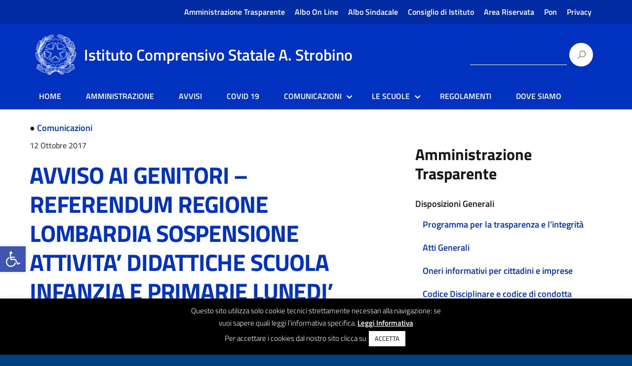

--- FILE ---
content_type: text/html; charset=UTF-8
request_url: https://old.scuoledicerro.edu.it/avviso-ai-genitori-referendum-regione-lombardia-sospensione-attivita-didattiche-scuola-infanzia-e-primarie-lunedi-23-10-2017/
body_size: 79013
content:

<!DOCTYPE html>
<html lang="it-IT"
    xmlns="https://www.w3.org/1999/xhtml"
    xmlns:og="https://ogp.me/ns#" 
    xmlns:fb="http://www.facebook.com/2008/fbml">
   <head>
      <meta charset="UTF-8" />
      <meta name="viewport" content="width=device-width, initial-scale=1, shrink-to-fit=no">
      <title>AVVISO AI GENITORI &#8211; REFERENDUM REGIONE LOMBARDIA SOSPENSIONE ATTIVITA&#8217; DIDATTICHE SCUOLA INFANZIA E PRIMARIE LUNEDI&#8217; 23/10/2017 &#8211; Istituto Comprensivo Statale A. Strobino</title>
<meta name='robots' content='max-image-preview:large' />
<link rel='dns-prefetch' href='//s.w.org' />
<link rel="alternate" type="application/rss+xml" title="Istituto Comprensivo Statale A. Strobino &raquo; Feed" href="https://old.scuoledicerro.edu.it/feed/" />
<link rel="alternate" type="application/rss+xml" title="Istituto Comprensivo Statale A. Strobino &raquo; Feed dei commenti" href="https://old.scuoledicerro.edu.it/comments/feed/" />
		<script type="text/javascript">
			window._wpemojiSettings = {"baseUrl":"https:\/\/s.w.org\/images\/core\/emoji\/13.1.0\/72x72\/","ext":".png","svgUrl":"https:\/\/s.w.org\/images\/core\/emoji\/13.1.0\/svg\/","svgExt":".svg","source":{"concatemoji":"https:\/\/old.scuoledicerro.edu.it\/wp-includes\/js\/wp-emoji-release.min.js?ver=5.8"}};
			!function(e,a,t){var n,r,o,i=a.createElement("canvas"),p=i.getContext&&i.getContext("2d");function s(e,t){var a=String.fromCharCode;p.clearRect(0,0,i.width,i.height),p.fillText(a.apply(this,e),0,0);e=i.toDataURL();return p.clearRect(0,0,i.width,i.height),p.fillText(a.apply(this,t),0,0),e===i.toDataURL()}function c(e){var t=a.createElement("script");t.src=e,t.defer=t.type="text/javascript",a.getElementsByTagName("head")[0].appendChild(t)}for(o=Array("flag","emoji"),t.supports={everything:!0,everythingExceptFlag:!0},r=0;r<o.length;r++)t.supports[o[r]]=function(e){if(!p||!p.fillText)return!1;switch(p.textBaseline="top",p.font="600 32px Arial",e){case"flag":return s([127987,65039,8205,9895,65039],[127987,65039,8203,9895,65039])?!1:!s([55356,56826,55356,56819],[55356,56826,8203,55356,56819])&&!s([55356,57332,56128,56423,56128,56418,56128,56421,56128,56430,56128,56423,56128,56447],[55356,57332,8203,56128,56423,8203,56128,56418,8203,56128,56421,8203,56128,56430,8203,56128,56423,8203,56128,56447]);case"emoji":return!s([10084,65039,8205,55357,56613],[10084,65039,8203,55357,56613])}return!1}(o[r]),t.supports.everything=t.supports.everything&&t.supports[o[r]],"flag"!==o[r]&&(t.supports.everythingExceptFlag=t.supports.everythingExceptFlag&&t.supports[o[r]]);t.supports.everythingExceptFlag=t.supports.everythingExceptFlag&&!t.supports.flag,t.DOMReady=!1,t.readyCallback=function(){t.DOMReady=!0},t.supports.everything||(n=function(){t.readyCallback()},a.addEventListener?(a.addEventListener("DOMContentLoaded",n,!1),e.addEventListener("load",n,!1)):(e.attachEvent("onload",n),a.attachEvent("onreadystatechange",function(){"complete"===a.readyState&&t.readyCallback()})),(n=t.source||{}).concatemoji?c(n.concatemoji):n.wpemoji&&n.twemoji&&(c(n.twemoji),c(n.wpemoji)))}(window,document,window._wpemojiSettings);
		</script>
		<style type="text/css">
img.wp-smiley,
img.emoji {
	display: inline !important;
	border: none !important;
	box-shadow: none !important;
	height: 1em !important;
	width: 1em !important;
	margin: 0 .07em !important;
	vertical-align: -0.1em !important;
	background: none !important;
	padding: 0 !important;
}
</style>
	<link rel='stylesheet' id='wp-block-library-css'  href='https://old.scuoledicerro.edu.it/wp-includes/css/dist/block-library/style.min.css?ver=5.8' type='text/css' media='all' />
<link rel='stylesheet' id='cookie-law-info-css'  href='https://old.scuoledicerro.edu.it/wp-content/plugins/cookie-law-info/public/css/cookie-law-info-public.css?ver=2.0.4' type='text/css' media='all' />
<link rel='stylesheet' id='cookie-law-info-gdpr-css'  href='https://old.scuoledicerro.edu.it/wp-content/plugins/cookie-law-info/public/css/cookie-law-info-gdpr.css?ver=2.0.4' type='text/css' media='all' />
<link rel='stylesheet' id='design-italia-css'  href='https://old.scuoledicerro.edu.it/wp-content/themes/design-italia/style.css?ver=5.8' type='text/css' media='all' />
<link rel='stylesheet' id='child-style-css'  href='https://old.scuoledicerro.edu.it/wp-content/themes/Scuoledicerro/style.css?ver=1.0.0' type='text/css' media='all' />
<link rel='stylesheet' id='lineawesome-icon-min-css'  href='https://old.scuoledicerro.edu.it/wp-content/themes/design-italia/lib/bootstrap-italia/css/line-awesome.min.css?ver=5.8' type='text/css' media='all' />
<link rel='stylesheet' id='bootstrap-italia-min-css'  href='https://old.scuoledicerro.edu.it/wp-content/themes/design-italia/lib/bootstrap-italia/css/bootstrap-italia.min.css?ver=5.8' type='text/css' media='all' />
<link rel='stylesheet' id='bootstrap-italia-map-css'  href='https://old.scuoledicerro.edu.it/wp-content/themes/design-italia/lib/bootstrap-italia/css/bootstrap-italia.min.css.map?ver=5.8' type='text/css' media='all' />
<link rel='stylesheet' id='bootstrap-italia-icon-font-css'  href='https://old.scuoledicerro.edu.it/wp-content/themes/design-italia/lib/bootstrap-italia/css/italia-icon-font.css?ver=5.8' type='text/css' media='all' />
<link rel='stylesheet' id='general-style-css'  href='https://old.scuoledicerro.edu.it/wp-content/themes/design-italia/style.css?ver=5.8' type='text/css' media='all' />
<link rel='stylesheet' id='pojo-a11y-css'  href='https://old.scuoledicerro.edu.it/wp-content/plugins/pojo-accessibility/assets/css/style.min.css?ver=1.0.0' type='text/css' media='all' />
<link rel='stylesheet' id='um_fonticons_ii-css'  href='https://old.scuoledicerro.edu.it/wp-content/plugins/ultimate-member/assets/css/um-fonticons-ii.css?ver=2.2.0' type='text/css' media='all' />
<link rel='stylesheet' id='um_fonticons_fa-css'  href='https://old.scuoledicerro.edu.it/wp-content/plugins/ultimate-member/assets/css/um-fonticons-fa.css?ver=2.2.0' type='text/css' media='all' />
<link rel='stylesheet' id='select2-css'  href='https://old.scuoledicerro.edu.it/wp-content/plugins/ultimate-member/assets/css/select2/select2.min.css?ver=4.0.13' type='text/css' media='all' />
<link rel='stylesheet' id='um_crop-css'  href='https://old.scuoledicerro.edu.it/wp-content/plugins/ultimate-member/assets/css/um-crop.css?ver=2.2.0' type='text/css' media='all' />
<link rel='stylesheet' id='um_modal-css'  href='https://old.scuoledicerro.edu.it/wp-content/plugins/ultimate-member/assets/css/um-modal.css?ver=2.2.0' type='text/css' media='all' />
<link rel='stylesheet' id='um_styles-css'  href='https://old.scuoledicerro.edu.it/wp-content/plugins/ultimate-member/assets/css/um-styles.css?ver=2.2.0' type='text/css' media='all' />
<link rel='stylesheet' id='um_profile-css'  href='https://old.scuoledicerro.edu.it/wp-content/plugins/ultimate-member/assets/css/um-profile.css?ver=2.2.0' type='text/css' media='all' />
<link rel='stylesheet' id='um_account-css'  href='https://old.scuoledicerro.edu.it/wp-content/plugins/ultimate-member/assets/css/um-account.css?ver=2.2.0' type='text/css' media='all' />
<link rel='stylesheet' id='um_misc-css'  href='https://old.scuoledicerro.edu.it/wp-content/plugins/ultimate-member/assets/css/um-misc.css?ver=2.2.0' type='text/css' media='all' />
<link rel='stylesheet' id='um_fileupload-css'  href='https://old.scuoledicerro.edu.it/wp-content/plugins/ultimate-member/assets/css/um-fileupload.css?ver=2.2.0' type='text/css' media='all' />
<link rel='stylesheet' id='um_datetime-css'  href='https://old.scuoledicerro.edu.it/wp-content/plugins/ultimate-member/assets/css/pickadate/default.css?ver=2.2.0' type='text/css' media='all' />
<link rel='stylesheet' id='um_datetime_date-css'  href='https://old.scuoledicerro.edu.it/wp-content/plugins/ultimate-member/assets/css/pickadate/default.date.css?ver=2.2.0' type='text/css' media='all' />
<link rel='stylesheet' id='um_datetime_time-css'  href='https://old.scuoledicerro.edu.it/wp-content/plugins/ultimate-member/assets/css/pickadate/default.time.css?ver=2.2.0' type='text/css' media='all' />
<link rel='stylesheet' id='um_raty-css'  href='https://old.scuoledicerro.edu.it/wp-content/plugins/ultimate-member/assets/css/um-raty.css?ver=2.2.0' type='text/css' media='all' />
<link rel='stylesheet' id='um_scrollbar-css'  href='https://old.scuoledicerro.edu.it/wp-content/plugins/ultimate-member/assets/css/simplebar.css?ver=2.2.0' type='text/css' media='all' />
<link rel='stylesheet' id='um_tipsy-css'  href='https://old.scuoledicerro.edu.it/wp-content/plugins/ultimate-member/assets/css/um-tipsy.css?ver=2.2.0' type='text/css' media='all' />
<link rel='stylesheet' id='um_responsive-css'  href='https://old.scuoledicerro.edu.it/wp-content/plugins/ultimate-member/assets/css/um-responsive.css?ver=2.2.0' type='text/css' media='all' />
<link rel='stylesheet' id='um_default_css-css'  href='https://old.scuoledicerro.edu.it/wp-content/plugins/ultimate-member/assets/css/um-old-default.css?ver=2.2.0' type='text/css' media='all' />
<script type='text/javascript' src='https://old.scuoledicerro.edu.it/wp-includes/js/jquery/jquery.min.js?ver=3.6.0' id='jquery-core-js'></script>
<script type='text/javascript' src='https://old.scuoledicerro.edu.it/wp-includes/js/jquery/jquery-migrate.min.js?ver=3.3.2' id='jquery-migrate-js'></script>
<script type='text/javascript' id='cookie-law-info-js-extra'>
/* <![CDATA[ */
var Cli_Data = {"nn_cookie_ids":[],"cookielist":[],"non_necessary_cookies":[],"ccpaEnabled":"","ccpaRegionBased":"","ccpaBarEnabled":"","strictlyEnabled":["necessary","obligatoire"],"ccpaType":"gdpr","js_blocking":"","custom_integration":"","triggerDomRefresh":"","secure_cookies":""};
var cli_cookiebar_settings = {"animate_speed_hide":"500","animate_speed_show":"500","background":"#000000","border":"#b1a6a6c2","border_on":"","button_1_button_colour":"#ffffff","button_1_button_hover":"#cccccc","button_1_link_colour":"#000000","button_1_as_button":"1","button_1_new_win":"","button_2_button_colour":"#333","button_2_button_hover":"#292929","button_2_link_colour":"#ffffff","button_2_as_button":"","button_2_hidebar":"","button_3_button_colour":"#000","button_3_button_hover":"#000000","button_3_link_colour":"#fff","button_3_as_button":"1","button_3_new_win":"","button_4_button_colour":"#000","button_4_button_hover":"#000000","button_4_link_colour":"#62a329","button_4_as_button":"","button_7_button_colour":"#61a229","button_7_button_hover":"#4e8221","button_7_link_colour":"#fff","button_7_as_button":"1","button_7_new_win":"","font_family":"inherit","header_fix":"","notify_animate_hide":"1","notify_animate_show":"","notify_div_id":"#cookie-law-info-bar","notify_position_horizontal":"right","notify_position_vertical":"bottom","scroll_close":"","scroll_close_reload":"","accept_close_reload":"","reject_close_reload":"","showagain_tab":"1","showagain_background":"#fff","showagain_border":"#000","showagain_div_id":"#cookie-law-info-again","showagain_x_position":"100px","text":"#ffffff","show_once_yn":"","show_once":"10000","logging_on":"","as_popup":"","popup_overlay":"1","bar_heading_text":"","cookie_bar_as":"banner","popup_showagain_position":"bottom-right","widget_position":"left"};
var log_object = {"ajax_url":"https:\/\/old.scuoledicerro.edu.it\/wp-admin\/admin-ajax.php"};
/* ]]> */
</script>
<script type='text/javascript' src='https://old.scuoledicerro.edu.it/wp-content/plugins/cookie-law-info/public/js/cookie-law-info-public.js?ver=2.0.4' id='cookie-law-info-js'></script>
<script type='text/javascript' src='https://old.scuoledicerro.edu.it/wp-content/themes/Scuoledicerro/js/custom_script.js?ver=5.8' id='custom-script-js'></script>
<script type='text/javascript' src='https://old.scuoledicerro.edu.it/wp-content/plugins/ultimate-member/assets/js/um-gdpr.min.js?ver=2.2.0' id='um-gdpr-js'></script>
<link rel="https://api.w.org/" href="https://old.scuoledicerro.edu.it/wp-json/" /><link rel="alternate" type="application/json" href="https://old.scuoledicerro.edu.it/wp-json/wp/v2/posts/1603" /><link rel="EditURI" type="application/rsd+xml" title="RSD" href="https://old.scuoledicerro.edu.it/xmlrpc.php?rsd" />
<link rel="wlwmanifest" type="application/wlwmanifest+xml" href="https://old.scuoledicerro.edu.it/wp-includes/wlwmanifest.xml" /> 
<meta name="generator" content="WordPress 5.8" />
<link rel="canonical" href="https://old.scuoledicerro.edu.it/avviso-ai-genitori-referendum-regione-lombardia-sospensione-attivita-didattiche-scuola-infanzia-e-primarie-lunedi-23-10-2017/" />
<link rel='shortlink' href='https://old.scuoledicerro.edu.it/?p=1603' />
<link rel="alternate" type="application/json+oembed" href="https://old.scuoledicerro.edu.it/wp-json/oembed/1.0/embed?url=https%3A%2F%2Fold.scuoledicerro.edu.it%2Favviso-ai-genitori-referendum-regione-lombardia-sospensione-attivita-didattiche-scuola-infanzia-e-primarie-lunedi-23-10-2017%2F" />
<link rel="alternate" type="text/xml+oembed" href="https://old.scuoledicerro.edu.it/wp-json/oembed/1.0/embed?url=https%3A%2F%2Fold.scuoledicerro.edu.it%2Favviso-ai-genitori-referendum-regione-lombardia-sospensione-attivita-didattiche-scuola-infanzia-e-primarie-lunedi-23-10-2017%2F&#038;format=xml" />

		<style type="text/css">
			.um_request_name {
				display: none !important;
			}
		</style>
	<meta property="og:locale" content="it_IT" /><meta property="og:type" content="article" /><meta property="og:title" content="AVVISO AI GENITORI &#8211; REFERENDUM REGIONE LOMBARDIA SOSPENSIONE ATTIVITA&#8217; DIDATTICHE SCUOLA INFANZIA E PRIMARIE LUNEDI&#8217; 23/10/2017 | Istituto Comprensivo Statale A. Strobino" /><meta property="og:description" content="AVVISO AI GENITORI - REFERENDUM REGIONE LOMBARDIA SOSPENSIONE ATTIVITA&#039; DIDATTICHE SCUOLA INFANZIA E PRIMARIE LUNEDI&#039; 23/10/2017" /><meta property="og:url" content="https://old.scuoledicerro.edu.it/avviso-ai-genitori-referendum-regione-lombardia-sospensione-attivita-didattiche-scuola-infanzia-e-primarie-lunedi-23-10-2017/" /><meta property="og:site_name" content="Istituto Comprensivo Statale A. Strobino" /><meta name="twitter:card" content="summary_large_image" />  <style type="text/css">
    .it-header-center-wrapper, .it-header-navbar-wrapper, .it-header-wrapper { background-color: #0032bf; }
    a, a:hover, a.read-more, .menu-main .nav li ul a, .menu-main .nav li ul a:hover, .menu-main .nav li:hover ul a { color: #0032bf; }
    button, input[type="submit"], .btn-primary { background-color: #0032bf; }
    .btn-primary:hover, .btn-primary:not(:disabled):not(.disabled):active { background-color: #0032bf; box-shadow: inset 0 0 0 2px rgba(0, 0, 0, 0.1); }
    .btn-outline-primary { color: #0032bf; box-shadow: inset 0 0 0 1px #0032bf; }
    .btn-outline-primary:hover, .btn-outline-primary:not(:disabled):not(.disabled):active { color: #0032bf; box-shadow: inset 0 0 0 2px #0032bf; }
    html, #footer, .it-footer-main { background-color: #004080; }
    #footer a { color: #ffffff; }
  </style>
  <style type="text/css">
#pojo-a11y-toolbar .pojo-a11y-toolbar-toggle a{ background-color: #4054b2;	color: #ffffff;}
#pojo-a11y-toolbar .pojo-a11y-toolbar-overlay, #pojo-a11y-toolbar .pojo-a11y-toolbar-overlay ul.pojo-a11y-toolbar-items.pojo-a11y-links{ border-color: #4054b2;}
body.pojo-a11y-focusable a:focus{ outline-style: solid !important;	outline-width: 1px !important;	outline-color: #FF0000 !important;}
#pojo-a11y-toolbar{ top: 500px !important;}
#pojo-a11y-toolbar .pojo-a11y-toolbar-overlay{ background-color: #ffffff;}
#pojo-a11y-toolbar .pojo-a11y-toolbar-overlay ul.pojo-a11y-toolbar-items li.pojo-a11y-toolbar-item a, #pojo-a11y-toolbar .pojo-a11y-toolbar-overlay p.pojo-a11y-toolbar-title{ color: #333333;}
#pojo-a11y-toolbar .pojo-a11y-toolbar-overlay ul.pojo-a11y-toolbar-items li.pojo-a11y-toolbar-item a.active{ background-color: #4054b2;	color: #ffffff;}
@media (max-width: 767px) { #pojo-a11y-toolbar { top: 50px !important; } }</style><style type="text/css" id="custom-background-css">
body.custom-background { background-image: url("https://old.scuoledicerro.edu.it/wp-content/themes/design-italia/img/blank.png"); background-position: left top; background-size: contain; background-repeat: no-repeat; background-attachment: fixed; }
</style>
	   </head>
   <body class="post-template-default single single-post postid-1603 single-format-standard custom-background wp-custom-logo" ontouchstart>
      <div id="wrapper" class="hfeed">
         <header id="header" class="" role="banner">

         <div class="it-header-wrapper it-header-sticky">
           <div class="it-header-slim-wrapper">
             <div class="container">
               <div class="row">
                 <div class="col-12">
                   <div class="it-header-slim-wrapper-content">
                     <!-- <a class="d-none d-lg-block navbar-brand" href="#"> -->
                        <img class="header-slim-img" alt="" src="">
                     <!-- </a> -->
                     <div class="header-slim-right-zone"><label for="show-menu-lingua" class="show-menu-lingua">&#8942;</label><input type="checkbox" id="show-menu-lingua" role="button"><ul id="menu-secondary-ita" class="nav float-right"><li id="menu-item-339" class="menu-item menu-item-type-post_type menu-item-object-page menu-item-339"><a href="https://old.scuoledicerro.edu.it/pagina-amministrazione-trasparente/">Amministrazione Trasparente</a></li>
<li id="menu-item-763" class="menu-item menu-item-type-post_type menu-item-object-page menu-item-763"><a href="https://old.scuoledicerro.edu.it/albo-pretorio/">Albo On Line</a></li>
<li id="menu-item-3365" class="menu-item menu-item-type-post_type menu-item-object-page menu-item-3365"><a href="https://old.scuoledicerro.edu.it/albo-sindacale/">Albo Sindacale</a></li>
<li id="menu-item-3815" class="menu-item menu-item-type-post_type menu-item-object-page menu-item-3815"><a href="https://old.scuoledicerro.edu.it/consiglio-di-istituto/">Consiglio di Istituto</a></li>
<li id="menu-item-907" class="menu-item menu-item-type-post_type menu-item-object-page menu-item-907"><a href="https://old.scuoledicerro.edu.it/login/">Area Riservata</a></li>
<li id="menu-item-1271" class="menu-item menu-item-type-post_type menu-item-object-page menu-item-1271"><a href="https://old.scuoledicerro.edu.it/pon/">Pon</a></li>
<li id="menu-item-2305" class="menu-item menu-item-type-post_type menu-item-object-page menu-item-2305"><a href="https://old.scuoledicerro.edu.it/privacy/">Privacy</a></li>
</ul></div>                   </div>
                 </div>
               </div>
             </div>
           </div>
           <div class="it-nav-wrapper">
             <div class="it-header-center-wrapper">
               <div class="container">
                 <div class="row">
                   <div class="col-12">
                     <div class="it-header-center-content-wrapper">
                       <div class="it-brand-wrapper">
                         <a href="https://old.scuoledicerro.edu.it/" title="Istituto Comprensivo Statale A. Strobino" rel="home">
                           <img class="icon" src="https://old.scuoledicerro.edu.it/wp-content/uploads/2021/07/logo-repubblica-italiana.png" alt="Istituto Comprensivo Statale A. Strobino">                           <div class="it-brand-text">
                             <h2 class="no_toc">Istituto Comprensivo Statale A. Strobino</h2>
                             <h3 class="no_toc d-none d-md-block"></h3>
                           </div>
                         </a>
                       </div>
                       <div class="it-right-zone">
                         <div class="it-socials d-none d-md-flex">
                                                    </div>
                         <div class="it-search-wrapper">
                           <form role="search" method="get" id="searchform" class="searchform" action="https://old.scuoledicerro.edu.it/">
				<div>
					<label class="screen-reader-text" for="s">Ricerca per:</label>
					<input type="text" value="" name="s" id="s" />
					<input type="submit" id="searchsubmit" value="Cerca" />
				</div>
			</form>                         </div>
                       </div>
                     </div>
                   </div>
                 </div>
               </div>
             </div>

             <div class="it-header-navbar-wrapper">
               <nav class="menu-main" role="navigation">
               <div class="container">
                 <div class="row">
                   <div class="col-12">
                     <input type="checkbox" id="show-menu-main" role="button">
                     <label for="show-menu-main" class="show-menu-main">Menu</label>

                     <ul id="menu-menu-ita" class="nav"><li id="menu-item-3823" class="menu-item menu-item-type-post_type menu-item-object-page menu-item-home menu-item-3823"><a href="https://old.scuoledicerro.edu.it/">HOME</a></li>
<li id="menu-item-1270" class="change-font menu-item menu-item-type-post_type menu-item-object-page menu-item-1270"><a href="https://old.scuoledicerro.edu.it/amministrazione/">AMMINISTRAZIONE</a></li>
<li id="menu-item-3966" class="menu-item menu-item-type-post_type menu-item-object-page menu-item-3966"><a href="https://old.scuoledicerro.edu.it/avvisi/">AVVISI</a></li>
<li id="menu-item-4121" class="menu-item menu-item-type-post_type menu-item-object-page menu-item-4121"><a href="https://old.scuoledicerro.edu.it/covid-19/">COVID 19</a></li>
<li id="menu-item-876" class="change-font menu-item menu-item-type-custom menu-item-object-custom menu-item-has-children menu-item-876"><a href="#">COMUNICAZIONI</a>
<ul class="sub-menu">
	<li id="menu-item-2346" class="change-font menu-item menu-item-type-post_type menu-item-object-page menu-item-2346"><a href="https://old.scuoledicerro.edu.it/iscrizioni/">ISCRIZIONI</a></li>
	<li id="menu-item-1356" class="change-font menu-item menu-item-type-post_type menu-item-object-page menu-item-1356"><a href="https://old.scuoledicerro.edu.it/calendario/">CALENDARIO SCOLASTICO</a></li>
	<li id="menu-item-757" class="change-font menu-item menu-item-type-post_type menu-item-object-page menu-item-757"><a href="https://old.scuoledicerro.edu.it/libri-di-testo/">LIBRI DI TESTO</a></li>
</ul>
</li>
<li id="menu-item-606" class="change-font menu-item menu-item-type-custom menu-item-object-custom menu-item-has-children menu-item-606"><a href="#">LE SCUOLE</a>
<ul class="sub-menu">
	<li id="menu-item-610" class="change-font menu-item menu-item-type-post_type menu-item-object-page menu-item-610"><a href="https://old.scuoledicerro.edu.it/scuola-infanzia-w-tobagi/">INFANZIA W. TOBAGI</a></li>
	<li id="menu-item-608" class="change-font menu-item menu-item-type-post_type menu-item-object-page menu-item-608"><a href="https://old.scuoledicerro.edu.it/scuola-primaria-carducci/">PRIMARIA CARDUCCI</a></li>
	<li id="menu-item-609" class="change-font menu-item menu-item-type-post_type menu-item-object-page menu-item-609"><a href="https://old.scuoledicerro.edu.it/scuola-primaria-strobino/">PRIMARIA STROBINO</a></li>
	<li id="menu-item-611" class="change-font menu-item menu-item-type-post_type menu-item-object-page menu-item-611"><a href="https://old.scuoledicerro.edu.it/frazione-cantalupo/">PRIMARIA FRAZIONE CANTALUPO</a></li>
	<li id="menu-item-612" class="change-font menu-item menu-item-type-post_type menu-item-object-page menu-item-612"><a href="https://old.scuoledicerro.edu.it/scuola-secondaria-statale-di-1-grado-d-alighieri/">SECONDARIA ALIGHIERI</a></li>
</ul>
</li>
<li id="menu-item-1288" class="change-font menu-item menu-item-type-post_type menu-item-object-page menu-item-1288"><a href="https://old.scuoledicerro.edu.it/regolamenti-2/">REGOLAMENTI</a></li>
<li id="menu-item-819" class="change-font menu-item menu-item-type-post_type menu-item-object-page menu-item-819"><a href="https://old.scuoledicerro.edu.it/dove-siamo/">DOVE SIAMO</a></li>
</ul>                   </div>
                 </div>
               </div>
               </nav>
             </div>

           </div>
         </div>
         </header>

         <div id="container"><section id="content" role="main" class="container mt-4 mb-4">
   <div class="container">
      <div class="row">

      <div class="col-md-7">
		   		   <article id="post-1603" class="post-1603 post type-post status-publish format-standard hentry category-comunicazioni">
	<header>
		<footer class="entry-footer">
	<h6><span>&#9679;</span> <a href="https://old.scuoledicerro.edu.it/category/comunicazioni/" rel="category tag">Comunicazioni</a></h6>
	<!-- <span class="tag-links"></span>
	 -->
</footer> 		<section class="entry-meta">
	<p><small>12 Ottobre 2017</small></p>
	<!-- <span class="meta-sep"> | </span>
	<span class="author vcard"><a href="https://old.scuoledicerro.edu.it/author/sccerro/" title="Articoli scritti da sccerro" rel="author">sccerro</a></span> -->
</section>
		<h1 class="entry-title">		<a href="https://old.scuoledicerro.edu.it/avviso-ai-genitori-referendum-regione-lombardia-sospensione-attivita-didattiche-scuola-infanzia-e-primarie-lunedi-23-10-2017/" title="AVVISO AI GENITORI &#8211; REFERENDUM REGIONE LOMBARDIA SOSPENSIONE ATTIVITA&#8217; DIDATTICHE SCUOLA INFANZIA E PRIMARIE LUNEDI&#8217; 23/10/2017" rel="bookmark">AVVISO AI GENITORI &#8211; REFERENDUM REGIONE LOMBARDIA SOSPENSIONE ATTIVITA&#8217; DIDATTICHE SCUOLA INFANZIA E PRIMARIE LUNEDI&#8217; 23/10/2017</a>
		</h1>		
		<ul class="breadcrumb"><li class="breadcrumb-item"><a href="http://old.scuoledicerro.edu.it">Home</a></li><li class="breadcrumb-item"><a href="https://old.scuoledicerro.edu.it/category/comunicazioni/" rel="category tag">Comunicazioni</a></li><li class="breadcrumb-item">AVVISO AI GENITORI &#8211; REFERENDUM REGIONE LOMBARDIA SOSPENSIONE ATTIVITA&#8217; DIDATTICHE SCUOLA INFANZIA E PRIMARIE LUNEDI&#8217; 23/10/2017</li></ul>
	</header>
	<section class="entry-content">
		<p><a href="http://old.scuoledicerro.edu.it/wp-content/uploads/2019/06/elezioni_genit.pdf" target="_blank" rel="noopener noreferrer">AVVISO AI GENITORI &#8211; REFERENDUM REGIONE LOMBARDIA SOSPENSIONE ATTIVITA&#8217; DIDATTICHE SCUOLA INFANZIA E PRIMARIE LUNEDI&#8217; 23/10/2017</a></p>
	<div class="entry-links"></div>
</section></article>		   <section id="comments">
</section>		   	   </div>
      <div class="col-md-4 offset-md-1">
         <aside id="sidebar" role="complementary">
   
   <div id="primary" class="widget-area primary-widget-area">
      <ul class="xoxo">
         <div id="nav_menu-2" class="widget-container widget_nav_menu"><h3 class="widget-title">Amministrazione Trasparente</h3><div class="menu-amministrazione-trasparente2-container"><ul id="menu-amministrazione-trasparente2" class="menu"><li id="menu-item-2241" class="titolo-sidebar menu-item menu-item-type-custom menu-item-object-custom menu-item-has-children menu-item-2241"><a>Disposizioni Generali</a>
<ul class="sub-menu">
	<li id="menu-item-2145" class="menu-item menu-item-type-taxonomy menu-item-object-category menu-item-2145"><a href="https://old.scuoledicerro.edu.it/category/amministrazione-trasparente/disposizioni-generali/programma-per-la-trasparenza-e-lintegrita/">Programma per la trasparenza e l&#8217;integrità</a></li>
	<li id="menu-item-2146" class="menu-item menu-item-type-taxonomy menu-item-object-category menu-item-2146"><a href="https://old.scuoledicerro.edu.it/category/amministrazione-trasparente/disposizioni-generali/atti-generali/">Atti Generali</a></li>
	<li id="menu-item-2147" class="menu-item menu-item-type-taxonomy menu-item-object-category menu-item-2147"><a href="https://old.scuoledicerro.edu.it/category/amministrazione-trasparente/disposizioni-generali/oneri-informativi-per-cittadini-e-imprese/">Oneri informativi per cittadini e imprese</a></li>
	<li id="menu-item-2148" class="menu-item menu-item-type-taxonomy menu-item-object-category menu-item-2148"><a href="https://old.scuoledicerro.edu.it/category/amministrazione-trasparente/disposizioni-generali/codice-disciplinare-e-codice-di-condotta/">Codice Disciplinare e codice di condotta</a></li>
</ul>
</li>
<li id="menu-item-2149" class="titolo-sidebar menu-item menu-item-type-custom menu-item-object-custom menu-item-has-children menu-item-2149"><a>Organizzazione</a>
<ul class="sub-menu">
	<li id="menu-item-2150" class="menu-item menu-item-type-taxonomy menu-item-object-category menu-item-2150"><a href="https://old.scuoledicerro.edu.it/category/amministrazione-trasparente/organizzazione/organi-di-indirizzo-politico-amministrativo/">Organi di indirizzo politico-amministrativo</a></li>
	<li id="menu-item-2151" class="menu-item menu-item-type-taxonomy menu-item-object-category menu-item-2151"><a href="https://old.scuoledicerro.edu.it/category/amministrazione-trasparente/organizzazione/sanzioni-per-mancata-comunicazione-dei-dati/">Sanzioni per mancata comunicazione dei dati</a></li>
	<li id="menu-item-2152" class="menu-item menu-item-type-taxonomy menu-item-object-category menu-item-2152"><a href="https://old.scuoledicerro.edu.it/category/amministrazione-trasparente/organizzazione/rendiconti-gruppi-consiliari-regionali-provinciali/">Rendiconti gruppi consiliari regionali/provinciali</a></li>
	<li id="menu-item-2153" class="menu-item menu-item-type-taxonomy menu-item-object-category menu-item-2153"><a href="https://old.scuoledicerro.edu.it/category/amministrazione-trasparente/organizzazione/articolazione-degli-uffici/">Articolazione degli uffici</a></li>
	<li id="menu-item-2154" class="menu-item menu-item-type-taxonomy menu-item-object-category menu-item-2154"><a href="https://old.scuoledicerro.edu.it/category/amministrazione-trasparente/organizzazione/telefono-e-posta-elettronica/">Telefono e posta elettronica</a></li>
</ul>
</li>
<li id="menu-item-2155" class="titolo-sidebar menu-item menu-item-type-custom menu-item-object-custom menu-item-has-children menu-item-2155"><a>Consulenti e Collaboratori</a>
<ul class="sub-menu">
	<li id="menu-item-2156" class="menu-item menu-item-type-taxonomy menu-item-object-category menu-item-2156"><a href="https://old.scuoledicerro.edu.it/category/amministrazione-trasparente/consulenti-e-collaboratori/consulenti-e-collaboratori-consulenti-e-collaboratori/">Consulenti e collaboratori</a></li>
</ul>
</li>
<li id="menu-item-2157" class="titolo-sidebar menu-item menu-item-type-custom menu-item-object-custom menu-item-has-children menu-item-2157"><a>Personale</a>
<ul class="sub-menu">
	<li id="menu-item-2158" class="menu-item menu-item-type-taxonomy menu-item-object-category menu-item-2158"><a href="https://old.scuoledicerro.edu.it/category/amministrazione-trasparente/personale/dirigenti/">Dirigenti</a></li>
	<li id="menu-item-2159" class="menu-item menu-item-type-taxonomy menu-item-object-category menu-item-2159"><a href="https://old.scuoledicerro.edu.it/category/amministrazione-trasparente/personale/posizioni-organizzative/">Posizioni organizzative</a></li>
	<li id="menu-item-2160" class="menu-item menu-item-type-taxonomy menu-item-object-category menu-item-2160"><a href="https://old.scuoledicerro.edu.it/category/amministrazione-trasparente/personale/dotazione-organica/">Dotazione organica</a></li>
	<li id="menu-item-2161" class="menu-item menu-item-type-taxonomy menu-item-object-category menu-item-2161"><a href="https://old.scuoledicerro.edu.it/category/amministrazione-trasparente/personale/personale-non-a-tempo-indeterminato/">Personale non a tempo indeterminato</a></li>
	<li id="menu-item-2162" class="menu-item menu-item-type-taxonomy menu-item-object-category menu-item-2162"><a href="https://old.scuoledicerro.edu.it/category/amministrazione-trasparente/personale/tassi-di-assenza/">Tassi di assenza</a></li>
	<li id="menu-item-2163" class="menu-item menu-item-type-taxonomy menu-item-object-category menu-item-2163"><a href="https://old.scuoledicerro.edu.it/category/amministrazione-trasparente/personale/incarichi-conferiti-e-autorizzati-ai-dipendenti/">Incarichi conferiti e autorizzati ai dipendenti</a></li>
	<li id="menu-item-2164" class="menu-item menu-item-type-taxonomy menu-item-object-category menu-item-2164"><a href="https://old.scuoledicerro.edu.it/category/amministrazione-trasparente/personale/contrattazione-collettiva/">Contrattazione collettiva</a></li>
	<li id="menu-item-2165" class="menu-item menu-item-type-taxonomy menu-item-object-category menu-item-2165"><a href="https://old.scuoledicerro.edu.it/category/amministrazione-trasparente/personale/contrattazione-integrativa/">Contrattazione integrativa</a></li>
	<li id="menu-item-2166" class="menu-item menu-item-type-taxonomy menu-item-object-category menu-item-2166"><a href="https://old.scuoledicerro.edu.it/category/amministrazione-trasparente/personale/oiv/">OIV</a></li>
</ul>
</li>
<li id="menu-item-2167" class="titolo-sidebar menu-item menu-item-type-custom menu-item-object-custom menu-item-has-children menu-item-2167"><a>Bandi di concorso</a>
<ul class="sub-menu">
	<li id="menu-item-2168" class="menu-item menu-item-type-taxonomy menu-item-object-category menu-item-2168"><a href="https://old.scuoledicerro.edu.it/category/amministrazione-trasparente/bandi-di-concorso/bandi-di-concorso-bandi-di-concorso/">Bandi di Concorso</a></li>
</ul>
</li>
<li id="menu-item-2169" class="titolo-sidebar menu-item menu-item-type-custom menu-item-object-custom menu-item-has-children menu-item-2169"><a>Performance</a>
<ul class="sub-menu">
	<li id="menu-item-2170" class="menu-item menu-item-type-taxonomy menu-item-object-category menu-item-2170"><a href="https://old.scuoledicerro.edu.it/category/amministrazione-trasparente/performance/piano-della-performance/">Piano della Performance</a></li>
	<li id="menu-item-2171" class="menu-item menu-item-type-taxonomy menu-item-object-category menu-item-2171"><a href="https://old.scuoledicerro.edu.it/category/amministrazione-trasparente/performance/relazione-sulla-performance/">Relazione sulla Performance</a></li>
	<li id="menu-item-2172" class="menu-item menu-item-type-taxonomy menu-item-object-category menu-item-2172"><a href="https://old.scuoledicerro.edu.it/category/amministrazione-trasparente/performance/ammontare-complessivo-dei-premi/">Ammontare complessivo dei premi</a></li>
	<li id="menu-item-2173" class="menu-item menu-item-type-taxonomy menu-item-object-category menu-item-2173"><a href="https://old.scuoledicerro.edu.it/category/amministrazione-trasparente/performance/dati-relativi-ai-premi/">Dati relativi ai premi</a></li>
	<li id="menu-item-2174" class="menu-item menu-item-type-taxonomy menu-item-object-category menu-item-2174"><a href="https://old.scuoledicerro.edu.it/category/amministrazione-trasparente/performance/benessere-organizzativo/">Benessere organizzativo</a></li>
</ul>
</li>
<li id="menu-item-2175" class="titolo-sidebar menu-item menu-item-type-custom menu-item-object-custom menu-item-has-children menu-item-2175"><a>Enti controllati</a>
<ul class="sub-menu">
	<li id="menu-item-2176" class="menu-item menu-item-type-taxonomy menu-item-object-category menu-item-2176"><a href="https://old.scuoledicerro.edu.it/category/amministrazione-trasparente/enti-controllati/enti-pubblici-vigilati/">Enti pubblici vigilati</a></li>
	<li id="menu-item-2177" class="menu-item menu-item-type-taxonomy menu-item-object-category menu-item-2177"><a href="https://old.scuoledicerro.edu.it/category/amministrazione-trasparente/enti-controllati/societa-partecipate/">Società partecipate</a></li>
	<li id="menu-item-2178" class="menu-item menu-item-type-taxonomy menu-item-object-category menu-item-2178"><a href="https://old.scuoledicerro.edu.it/category/amministrazione-trasparente/enti-controllati/enti-di-diritto-privato-controllati/">Enti di diritto privato controllati</a></li>
	<li id="menu-item-2179" class="menu-item menu-item-type-taxonomy menu-item-object-category menu-item-2179"><a href="https://old.scuoledicerro.edu.it/category/amministrazione-trasparente/enti-controllati/rappresentazione-grafica/">Rappresentazione grafica</a></li>
</ul>
</li>
<li id="menu-item-2180" class="titolo-sidebar menu-item menu-item-type-custom menu-item-object-custom menu-item-has-children menu-item-2180"><a>Attività e procedimenti</a>
<ul class="sub-menu">
	<li id="menu-item-2181" class="menu-item menu-item-type-taxonomy menu-item-object-category menu-item-2181"><a href="https://old.scuoledicerro.edu.it/category/amministrazione-trasparente/attivita-e-procedimenti/dati-aggregati-attivita-amm-va/">Dati aggregati attività amm.va</a></li>
	<li id="menu-item-2182" class="menu-item menu-item-type-taxonomy menu-item-object-category menu-item-2182"><a href="https://old.scuoledicerro.edu.it/category/amministrazione-trasparente/attivita-e-procedimenti/tipologia-di-procedimento/">Tipologia di procedimento</a></li>
	<li id="menu-item-2183" class="menu-item menu-item-type-taxonomy menu-item-object-category menu-item-2183"><a href="https://old.scuoledicerro.edu.it/category/amministrazione-trasparente/attivita-e-procedimenti/monitoraggio-tempi-procedimentali/">Monitoraggio tempi procedimentali</a></li>
	<li id="menu-item-2184" class="menu-item menu-item-type-taxonomy menu-item-object-category menu-item-2184"><a href="https://old.scuoledicerro.edu.it/category/amministrazione-trasparente/attivita-e-procedimenti/dichiarazioni-sostitutive-e-acquisizione-dufficio-dei-dati/">Dichiarazioni sostitutive e acquisizione d&#8217;ufficio dei dati</a></li>
</ul>
</li>
<li id="menu-item-2185" class="titolo-sidebar menu-item menu-item-type-custom menu-item-object-custom menu-item-has-children menu-item-2185"><a>Provvedimenti</a>
<ul class="sub-menu">
	<li id="menu-item-2186" class="menu-item menu-item-type-taxonomy menu-item-object-category menu-item-2186"><a href="https://old.scuoledicerro.edu.it/category/amministrazione-trasparente/provvedimenti/provvedimenti-organi-indirizzo-politico/">Provvedimenti organi indirizzo-politico</a></li>
	<li id="menu-item-2187" class="menu-item menu-item-type-taxonomy menu-item-object-category menu-item-2187"><a href="https://old.scuoledicerro.edu.it/category/amministrazione-trasparente/provvedimenti/provvedimenti-dirigenti/">Provvedimenti dirigenti</a></li>
</ul>
</li>
<li id="menu-item-2188" class="titolo-sidebar menu-item menu-item-type-custom menu-item-object-custom menu-item-has-children menu-item-2188"><a>Controlli sulle imprese</a>
<ul class="sub-menu">
	<li id="menu-item-2189" class="menu-item menu-item-type-taxonomy menu-item-object-category menu-item-2189"><a href="https://old.scuoledicerro.edu.it/category/amministrazione-trasparente/controlli-sulle-imprese/">Controlli sulle imprese</a></li>
</ul>
</li>
<li id="menu-item-2190" class="titolo-sidebar menu-item menu-item-type-custom menu-item-object-custom menu-item-has-children menu-item-2190"><a>Bandi di gara e contratti</a>
<ul class="sub-menu">
	<li id="menu-item-2191" class="menu-item menu-item-type-taxonomy menu-item-object-category menu-item-2191"><a href="https://old.scuoledicerro.edu.it/category/amministrazione-trasparente/bandi-di-gara-e-contratti/bandi-di-gara-e-contratti-bandi-di-gara-e-contratti/">Bandi di gara e contratti</a></li>
</ul>
</li>
<li id="menu-item-2192" class="titolo-sidebar menu-item menu-item-type-custom menu-item-object-custom menu-item-has-children menu-item-2192"><a>Sovvenzioni, contributi, sussidi, vantaggi economici</a>
<ul class="sub-menu">
	<li id="menu-item-2193" class="menu-item menu-item-type-taxonomy menu-item-object-category menu-item-2193"><a href="https://old.scuoledicerro.edu.it/category/amministrazione-trasparente/sovvenzioni-contributi-sussidi-vantaggi-economici/criteri-e-modalita/">Criteri e modalità</a></li>
	<li id="menu-item-2194" class="menu-item menu-item-type-taxonomy menu-item-object-category menu-item-2194"><a href="https://old.scuoledicerro.edu.it/category/amministrazione-trasparente/sovvenzioni-contributi-sussidi-vantaggi-economici/atti-di-concessione/">Atti di concessione</a></li>
</ul>
</li>
<li id="menu-item-2195" class="titolo-sidebar menu-item menu-item-type-custom menu-item-object-custom menu-item-has-children menu-item-2195"><a>Bilanci</a>
<ul class="sub-menu">
	<li id="menu-item-2196" class="menu-item menu-item-type-taxonomy menu-item-object-category menu-item-2196"><a href="https://old.scuoledicerro.edu.it/category/amministrazione-trasparente/bilanci/bilancio-preventivo-e-consuntivo/">Bilancio preventivo e consuntivo</a></li>
	<li id="menu-item-2197" class="menu-item menu-item-type-taxonomy menu-item-object-category menu-item-2197"><a href="https://old.scuoledicerro.edu.it/category/amministrazione-trasparente/bilanci/piano-degli-indicatori-e-risultati-attesi-di-bilancio/">Piano degli indicatori e risultati attesi di bilancio</a></li>
</ul>
</li>
<li id="menu-item-2198" class="titolo-sidebar menu-item menu-item-type-custom menu-item-object-custom menu-item-has-children menu-item-2198"><a>Beni immobili e gestione patrimonio</a>
<ul class="sub-menu">
	<li id="menu-item-2199" class="menu-item menu-item-type-taxonomy menu-item-object-category menu-item-2199"><a href="https://old.scuoledicerro.edu.it/category/amministrazione-trasparente/beni-immobili-e-gestione-patrimonio/patrimonio-immobiliare/">Patrimonio immobiliare</a></li>
	<li id="menu-item-2200" class="menu-item menu-item-type-taxonomy menu-item-object-category menu-item-2200"><a href="https://old.scuoledicerro.edu.it/category/amministrazione-trasparente/beni-immobili-e-gestione-patrimonio/canoni-di-locazione-o-affitto/">Canoni di locazione o affitto</a></li>
</ul>
</li>
<li id="menu-item-2201" class="titolo-sidebar menu-item menu-item-type-custom menu-item-object-custom menu-item-has-children menu-item-2201"><a>Controlli e rilievi sull&#8217;amministrazione</a>
<ul class="sub-menu">
	<li id="menu-item-2202" class="menu-item menu-item-type-taxonomy menu-item-object-category menu-item-2202"><a href="https://old.scuoledicerro.edu.it/category/amministrazione-trasparente/controlli-e-rilievi-sullamministrazione/controlli-e-rilievi-sullamministrazione-controlli-e-rilievi-sullamministrazione/">Controlli e rilievi sull&#8217;amministrazione</a></li>
</ul>
</li>
<li id="menu-item-2203" class="titolo-sidebar menu-item menu-item-type-custom menu-item-object-custom menu-item-has-children menu-item-2203"><a>Servizi erogati</a>
<ul class="sub-menu">
	<li id="menu-item-2204" class="menu-item menu-item-type-taxonomy menu-item-object-category menu-item-2204"><a href="https://old.scuoledicerro.edu.it/category/amministrazione-trasparente/servizi-erogati/carta-dei-servizi-e-standard-di-qualita/">Carta dei servizi e standard di qualità</a></li>
	<li id="menu-item-2205" class="menu-item menu-item-type-taxonomy menu-item-object-category menu-item-2205"><a href="https://old.scuoledicerro.edu.it/category/amministrazione-trasparente/servizi-erogati/costi-contabilizzati/">Costi contabilizzati</a></li>
	<li id="menu-item-2206" class="menu-item menu-item-type-taxonomy menu-item-object-category menu-item-2206"><a href="https://old.scuoledicerro.edu.it/category/amministrazione-trasparente/servizi-erogati/tempi-medi-di-erogazione-dei-servizi/">Tempi medi di erogazione dei servizi</a></li>
	<li id="menu-item-2207" class="menu-item menu-item-type-taxonomy menu-item-object-category menu-item-2207"><a href="https://old.scuoledicerro.edu.it/category/amministrazione-trasparente/servizi-erogati/liste-di-attesa/">Liste di attesa</a></li>
</ul>
</li>
<li id="menu-item-2208" class="titolo-sidebar menu-item menu-item-type-custom menu-item-object-custom menu-item-has-children menu-item-2208"><a>Pagamenti dell&#8217;amministrazione</a>
<ul class="sub-menu">
	<li id="menu-item-2209" class="menu-item menu-item-type-taxonomy menu-item-object-category menu-item-2209"><a href="https://old.scuoledicerro.edu.it/category/amministrazione-trasparente/pagamenti-dellamministrazione/indicatore-di-tempestivita-dei-pagamenti/">Indicatore di tempestività dei pagamenti</a></li>
	<li id="menu-item-2210" class="menu-item menu-item-type-taxonomy menu-item-object-category menu-item-2210"><a href="https://old.scuoledicerro.edu.it/category/amministrazione-trasparente/pagamenti-dellamministrazione/iban-e-pagamenti-informatici/">Iban e pagamenti informatici</a></li>
</ul>
</li>
<li id="menu-item-2211" class="titolo-sidebar menu-item menu-item-type-custom menu-item-object-custom menu-item-has-children menu-item-2211"><a>Opere pubbliche</a>
<ul class="sub-menu">
	<li id="menu-item-2212" class="menu-item menu-item-type-taxonomy menu-item-object-category menu-item-2212"><a href="https://old.scuoledicerro.edu.it/category/amministrazione-trasparente/opere-pubbliche/opere-pubbliche-opere-pubbliche/">Opere pubbliche</a></li>
</ul>
</li>
<li id="menu-item-2213" class="titolo-sidebar menu-item menu-item-type-custom menu-item-object-custom menu-item-has-children menu-item-2213"><a>Pianificazione e governo del territorio</a>
<ul class="sub-menu">
	<li id="menu-item-2214" class="menu-item menu-item-type-taxonomy menu-item-object-category menu-item-2214"><a href="https://old.scuoledicerro.edu.it/category/amministrazione-trasparente/pianificazione-e-governo-del-territorio/pianificazione-e-governo-del-territorio-pianificazione-e-governo-del-territorio/">Pianificazione e governo del territorio</a></li>
</ul>
</li>
<li id="menu-item-2215" class="titolo-sidebar menu-item menu-item-type-custom menu-item-object-custom menu-item-has-children menu-item-2215"><a>Informazioni ambientali</a>
<ul class="sub-menu">
	<li id="menu-item-2216" class="menu-item menu-item-type-taxonomy menu-item-object-category menu-item-2216"><a href="https://old.scuoledicerro.edu.it/category/amministrazione-trasparente/informazioni-ambientali/informazioni-ambientali-informazioni-ambientali/">Informazioni ambientali</a></li>
</ul>
</li>
<li id="menu-item-2217" class="titolo-sidebar menu-item menu-item-type-custom menu-item-object-custom menu-item-has-children menu-item-2217"><a>Strutture sanitarie private accreditate</a>
<ul class="sub-menu">
	<li id="menu-item-2218" class="menu-item menu-item-type-taxonomy menu-item-object-category menu-item-2218"><a href="https://old.scuoledicerro.edu.it/category/amministrazione-trasparente/strutture-sanitarie-private-accreditate/">Strutture sanitarie private accreditate</a></li>
</ul>
</li>
<li id="menu-item-2219" class="titolo-sidebar menu-item menu-item-type-custom menu-item-object-custom menu-item-has-children menu-item-2219"><a>Interventi straordinari e di emergenza</a>
<ul class="sub-menu">
	<li id="menu-item-2220" class="menu-item menu-item-type-taxonomy menu-item-object-category menu-item-2220"><a href="https://old.scuoledicerro.edu.it/category/amministrazione-trasparente/interventi-straordinari-e-di-emergenza/">Interventi straordinari e di emergenza</a></li>
</ul>
</li>
<li id="menu-item-2221" class="titolo-sidebar menu-item menu-item-type-custom menu-item-object-custom menu-item-has-children menu-item-2221"><a>Altri contenuti</a>
<ul class="sub-menu">
	<li id="menu-item-2222" class="menu-item menu-item-type-taxonomy menu-item-object-category menu-item-2222"><a href="https://old.scuoledicerro.edu.it/category/amministrazione-trasparente/altri-contenuti/altri-contenuti-altri-contenuti/">Altri contenuti</a></li>
</ul>
</li>
</ul></div></div>
      </ul>
   </div>
   
</aside>      </div>
      
      </div>
   </div>

   <footer class="footer">
      <nav id="nav-below" class="row navigation mt-5 mb-5" role="navigation">
  <div class="nav-previous col-6 text-left">
    <a href="https://old.scuoledicerro.edu.it/vaccinazioni-obbligatorie-avviso-al-personale-docente-amministrativo-e-ausiliario/" rel="prev"><div class="row"><div class="col-2 text-right"><span class="it-arrow-left"></span></div><div class="col-10">VACCINAZIONI OBBLIGATORIE Avviso al Personale docente amministrativo e ausiliario</div></div></a>  </div>
  <div class="nav-next col-6 text-right">
    <a href="https://old.scuoledicerro.edu.it/open-day-scuole-secondarie-2-grado-a-s-2017-18/" rel="next"><div class="row"><div class="col-10">OPEN DAY SCUOLE SECONDARIE 2° GRADO A.S. 2017/18</div><div class="col-2 text-left"><span class="it-arrow-right"></span></div></div></a>  </div>
</nav>   </footer>

</section>
<div class="clear"></div>
</div>


<footer id="footer" class="it-footer" role="contentinfo">
  <div class="it-footer-main">
    <div class="container">
      <section>
        <div class="row clearfix">
          <div class="col-sm-12">
            <div class="it-brand-wrapper">
              <a href="https://old.scuoledicerro.edu.it/" title="Istituto Comprensivo Statale A. Strobino" rel="home">
	               <img class="icon" src="https://old.scuoledicerro.edu.it/wp-content/uploads/2021/07/logo-repubblica-italiana.png" alt="Istituto Comprensivo Statale A. Strobino">
                <div class="it-brand-text">
                  <h2 class="no_toc">Istituto Comprensivo Statale A. Strobino</h2>
                  <h3 class="no_toc d-none d-md-block"></h3>
                </div>
              </a>
            </div>
          </div>
        </div>
      </section>


		
      <section>
        <div class="row">
				<div class="container-fluid widget-area">
				   <div class="row xoxo">
				      <div id="text-2" class="col-lg widget-container widget_text">			<div class="textwidget"><p>Scuole di Cerro</p>
<p>Via Boccaccio n. 2 /e<br />
20023 Cerro Maggiore Mi</p>
</div>
		</div><div id="text-6" class="col-lg widget-container widget_text">			<div class="textwidget"><p>Telefono:<br />
<a href="tel:0390331519055">+39 0331 519055</a><br />
<a href="tel:0390331517464">+39 0331 517464</a><br />
<a href="tel:0390331517880">+39 0331 517880</a></p>
<p>Fax:</p>
<p>0331 517879</p>
</div>
		</div><div id="text-8" class="col-lg widget-container widget_text">			<div class="textwidget"><p>PEC: <a href="mailto:miic84700l@pec.istruzione.it">miic84700l@pec.istruzione.it</a></p>
<p>Mail: <a href="mailto:MIIC84700L@istruzione.it">MIIC84700L@istruzione.it</a></p>
<p><a href="https://form.agid.gov.it/view/68a9ea0a-4288-4d5a-8416-f412729dbe47" target="_blank" rel="noopener">Dichiarazione di accessibilità</a></p>
<p><a href="http://old.scuoledicerro.edu.it/privacy/">Privacy</a></p>
</div>
		</div><div id="text-7" class="col-lg widget-container widget_text"><h4 class="widget-title">Link Utili</h4>			<div class="textwidget"><p><a href="http://www.cerromaggiore.org/hh/index.php" target="_blank" rel="noopener">Comune di Cerro Maggiore</a></p>
<p><a href="https://www.cittametropolitana.mi.it/portale/" target="_blank" rel="noopener">Città di Milano</a></p>
<p><a href="https://www.regione.lombardia.it/wps/portal/istituzionale/HP" target="_blank" rel="noopener">Regione Lombardia</a></p>
<p><a href="https://www.miur.gov.it/web/guest/home" target="_blank" rel="noopener">Ministero dell&#8217;Istruzione</a></p>
<p><a href="https://milano.istruzione.lombardia.gov.it/" target="_blank" rel="noopener">Ufficio Scolastico Territoriale</a></p>
<p><a href="https://usr.istruzione.lombardia.gov.it/" target="_blank" rel="noopener">Ufficio Scolastico Regionale</a></p>
<p>&nbsp;</p>
<p>&nbsp;</p>
</div>
		</div>
				   </div>
				</div>
        </div>
      </section>
		
		
          
    </div>
  </div>
  <div class="it-footer-small-prints clearfix">
   <div class="container">
   	<div class="row">
			<div class="col-md">
				<ul id="menu-secondary-ita-1" class="nav"><li class="menu-item menu-item-type-post_type menu-item-object-page menu-item-339"><a href="https://old.scuoledicerro.edu.it/pagina-amministrazione-trasparente/">Amministrazione Trasparente</a></li>
<li class="menu-item menu-item-type-post_type menu-item-object-page menu-item-763"><a href="https://old.scuoledicerro.edu.it/albo-pretorio/">Albo On Line</a></li>
<li class="menu-item menu-item-type-post_type menu-item-object-page menu-item-3365"><a href="https://old.scuoledicerro.edu.it/albo-sindacale/">Albo Sindacale</a></li>
<li class="menu-item menu-item-type-post_type menu-item-object-page menu-item-3815"><a href="https://old.scuoledicerro.edu.it/consiglio-di-istituto/">Consiglio di Istituto</a></li>
<li class="menu-item menu-item-type-post_type menu-item-object-page menu-item-907"><a href="https://old.scuoledicerro.edu.it/login/">Area Riservata</a></li>
<li class="menu-item menu-item-type-post_type menu-item-object-page menu-item-1271"><a href="https://old.scuoledicerro.edu.it/pon/">Pon</a></li>
<li class="menu-item menu-item-type-post_type menu-item-object-page menu-item-2305"><a href="https://old.scuoledicerro.edu.it/privacy/">Privacy</a></li>
</ul>
			</div>
			<div class="col-md text-right copyright">
				<small>&copy; 2026 Istituto Comprensivo Statale A. Strobino</small>
			</div>
   		
   	</div>
	</div>
  </div>
</footer>



</div>


<div id="um_upload_single" style="display:none"></div>

<div id="um_view_photo" style="display:none">

	<a href="javascript:void(0);" data-action="um_remove_modal" class="um-modal-close"
	   aria-label="Close view photo modal">
		<i class="um-faicon-times"></i>
	</a>

	<div class="um-modal-body photo">
		<div class="um-modal-photo"></div>
	</div>

</div><!--googleoff: all--><div id="cookie-law-info-bar" data-nosnippet="true"><span>Questo sito utilizza solo cookie tecnici strettamente necessari alla navigazione: se<br />
vuoi sapere quali leggi l’informativa specifica. <a href='https://old.scuoledicerro.edu.it/cookie-policy/' id="CONSTANT_OPEN_URL" target="_blank"  class="cli-plugin-main-link"  style="display:inline-block;" >Leggi Informativa</a><br />
Per accettare i cookies dal nostro sito clicca su<a role='button' tabindex='0' data-cli_action="accept" id="cookie_action_close_header"  class="medium cli-plugin-button cli-plugin-main-button cookie_action_close_header cli_action_button" style="display:inline-block;  margin:5px; ">ACCETTA</a></span></div><div id="cookie-law-info-again" style="display:none;" data-nosnippet="true"><span id="cookie_hdr_showagain">Cookies Policy</span></div><div class="cli-modal" data-nosnippet="true" id="cliSettingsPopup" tabindex="-1" role="dialog" aria-labelledby="cliSettingsPopup" aria-hidden="true">
  <div class="cli-modal-dialog" role="document">
	<div class="cli-modal-content cli-bar-popup">
	  	<button type="button" class="cli-modal-close" id="cliModalClose">
			<svg class="" viewBox="0 0 24 24"><path d="M19 6.41l-1.41-1.41-5.59 5.59-5.59-5.59-1.41 1.41 5.59 5.59-5.59 5.59 1.41 1.41 5.59-5.59 5.59 5.59 1.41-1.41-5.59-5.59z"></path><path d="M0 0h24v24h-24z" fill="none"></path></svg>
			<span class="wt-cli-sr-only">Chiudi</span>
	  	</button>
	  	<div class="cli-modal-body">
			<div class="cli-container-fluid cli-tab-container">
	<div class="cli-row">
		<div class="cli-col-12 cli-align-items-stretch cli-px-0">
			<div class="cli-privacy-overview">
				<h4>Privacy Overview</h4>				<div class="cli-privacy-content">
					<div class="cli-privacy-content-text">This website uses cookies to improve your experience while you navigate through the website. Out of these cookies, the cookies that are categorized as necessary are stored on your browser as they are essential for the working of basic functionalities of the website. We also use third-party cookies that help us analyze and understand how you use this website. These cookies will be stored in your browser only with your consent. You also have the option to opt-out of these cookies. But opting out of some of these cookies may have an effect on your browsing experience.</div>
				</div>
				<a class="cli-privacy-readmore"  aria-label="Mostra altro" tabindex="0" role="button" data-readmore-text="Mostra altro" data-readless-text="Mostra meno"></a>			</div>
		</div>
		<div class="cli-col-12 cli-align-items-stretch cli-px-0 cli-tab-section-container">
												<div class="cli-tab-section">
						<div class="cli-tab-header">
							<a role="button" tabindex="0" class="cli-nav-link cli-settings-mobile" data-target="necessary" data-toggle="cli-toggle-tab">
								Necessary							</a>
							<div class="wt-cli-necessary-checkbox">
                        <input type="checkbox" class="cli-user-preference-checkbox"  id="wt-cli-checkbox-necessary" data-id="checkbox-necessary" checked="checked"  />
                        <label class="form-check-label" for="wt-cli-checkbox-necessary">Necessary</label>
                    </div>
                    <span class="cli-necessary-caption">Sempre abilitato</span> 						</div>
						<div class="cli-tab-content">
							<div class="cli-tab-pane cli-fade" data-id="necessary">
								<p>Necessary cookies are absolutely essential for the website to function properly. This category only includes cookies that ensures basic functionalities and security features of the website. These cookies do not store any personal information.</p>
							</div>
						</div>
					</div>
																	<div class="cli-tab-section">
						<div class="cli-tab-header">
							<a role="button" tabindex="0" class="cli-nav-link cli-settings-mobile" data-target="non-necessary" data-toggle="cli-toggle-tab">
								Non-necessary							</a>
							<div class="cli-switch">
                        <input type="checkbox" id="wt-cli-checkbox-non-necessary" class="cli-user-preference-checkbox"  data-id="checkbox-non-necessary"  checked='checked' />
                        <label for="wt-cli-checkbox-non-necessary" class="cli-slider" data-cli-enable="Abilitato" data-cli-disable="Disabilitato"><span class="wt-cli-sr-only">Non-necessary</span></label>
                    </div>						</div>
						<div class="cli-tab-content">
							<div class="cli-tab-pane cli-fade" data-id="non-necessary">
								<p>Any cookies that may not be particularly necessary for the website to function and is used specifically to collect user personal data via analytics, ads, other embedded contents are termed as non-necessary cookies. It is mandatory to procure user consent prior to running these cookies on your website.</p>
							</div>
						</div>
					</div>
										</div>
	</div>
</div>
	  	</div>
	  	<div class="cli-modal-footer">
			<div class="wt-cli-element cli-container-fluid cli-tab-container">
				<div class="cli-row">
					<div class="cli-col-12 cli-align-items-stretch cli-px-0">
						<div class="cli-tab-footer wt-cli-privacy-overview-actions">
						
															<a id="wt-cli-privacy-save-btn" role="button" tabindex="0" data-cli-action="accept" class="wt-cli-privacy-btn cli_setting_save_button wt-cli-privacy-accept-btn cli-btn">ACCETTA E SALVA</a>
													</div>
						
					</div>
				</div>
			</div>
		</div>
	</div>
  </div>
</div>
<div class="cli-modal-backdrop cli-fade cli-settings-overlay"></div>
<div class="cli-modal-backdrop cli-fade cli-popupbar-overlay"></div>
<!--googleon: all-->  <script>
    var isMobile = false; //initiate as false
    // device detection
    if(/(android|bb\d+|meego).+mobile|avantgo|bada\/|blackberry|blazer|compal|elaine|fennec|hiptop|iemobile|ip(hone|od)|ipad|iris|kindle|Android|Silk|lge |maemo|midp|mmp|netfront|opera m(ob|in)i|palm( os)?|phone|p(ixi|re)\/|plucker|pocket|psp|series(4|6)0|symbian|treo|up\.(browser|link)|vodafone|wap|windows (ce|phone)|xda|xiino/i.test(navigator.userAgent)
        || /1207|6310|6590|3gso|4thp|50[1-6]i|770s|802s|a wa|abac|ac(er|oo|s\-)|ai(ko|rn)|al(av|ca|co)|amoi|an(ex|ny|yw)|aptu|ar(ch|go)|as(te|us)|attw|au(di|\-m|r |s )|avan|be(ck|ll|nq)|bi(lb|rd)|bl(ac|az)|br(e|v)w|bumb|bw\-(n|u)|c55\/|capi|ccwa|cdm\-|cell|chtm|cldc|cmd\-|co(mp|nd)|craw|da(it|ll|ng)|dbte|dc\-s|devi|dica|dmob|do(c|p)o|ds(12|\-d)|el(49|ai)|em(l2|ul)|er(ic|k0)|esl8|ez([4-7]0|os|wa|ze)|fetc|fly(\-|_)|g1 u|g560|gene|gf\-5|g\-mo|go(\.w|od)|gr(ad|un)|haie|hcit|hd\-(m|p|t)|hei\-|hi(pt|ta)|hp( i|ip)|hs\-c|ht(c(\-| |_|a|g|p|s|t)|tp)|hu(aw|tc)|i\-(20|go|ma)|i230|iac( |\-|\/)|ibro|idea|ig01|ikom|im1k|inno|ipaq|iris|ja(t|v)a|jbro|jemu|jigs|kddi|keji|kgt( |\/)|klon|kpt |kwc\-|kyo(c|k)|le(no|xi)|lg( g|\/(k|l|u)|50|54|\-[a-w])|libw|lynx|m1\-w|m3ga|m50\/|ma(te|ui|xo)|mc(01|21|ca)|m\-cr|me(rc|ri)|mi(o8|oa|ts)|mmef|mo(01|02|bi|de|do|t(\-| |o|v)|zz)|mt(50|p1|v )|mwbp|mywa|n10[0-2]|n20[2-3]|n30(0|2)|n50(0|2|5)|n7(0(0|1)|10)|ne((c|m)\-|on|tf|wf|wg|wt)|nok(6|i)|nzph|o2im|op(ti|wv)|oran|owg1|p800|pan(a|d|t)|pdxg|pg(13|\-([1-8]|c))|phil|pire|pl(ay|uc)|pn\-2|po(ck|rt|se)|prox|psio|pt\-g|qa\-a|qc(07|12|21|32|60|\-[2-7]|i\-)|qtek|r380|r600|raks|rim9|ro(ve|zo)|s55\/|sa(ge|ma|mm|ms|ny|va)|sc(01|h\-|oo|p\-)|sdk\/|se(c(\-|0|1)|47|mc|nd|ri)|sgh\-|shar|sie(\-|m)|sk\-0|sl(45|id)|sm(al|ar|b3|it|t5)|so(ft|ny)|sp(01|h\-|v\-|v )|sy(01|mb)|t2(18|50)|t6(00|10|18)|ta(gt|lk)|tcl\-|tdg\-|tel(i|m)|tim\-|t\-mo|to(pl|sh)|ts(70|m\-|m3|m5)|tx\-9|up(\.b|g1|si)|utst|v400|v750|veri|vi(rg|te)|vk(40|5[0-3]|\-v)|vm40|voda|vulc|vx(52|53|60|61|70|80|81|83|85|98)|w3c(\-| )|webc|whit|wi(g |nc|nw)|wmlb|wonu|x700|yas\-|your|zeto|zte\-/i.test(navigator.userAgent.substr(0,4))) {
    document.body.classList.add('touch')
    }
    
    // Toogle class mobile nav
    const elements = document.querySelectorAll('.menu-item-has-children');
    elements.forEach(function(el, index){
      el.onclick = function() {
        el.classList.toggle('active');
      }
    })
    
    // Toogle class sticky header on scroll
    var scrollPosition = window.scrollY;
    var headerContainer = document.getElementsByClassName('it-header-wrapper')[0];
    window.addEventListener('scroll', function() {
      scrollPosition = window.scrollY;
      if (scrollPosition >= 130) {
        headerContainer.classList.add('is-sticky');
      } else {
        headerContainer.classList.remove('is-sticky');
      }
    });

  </script>
<script type='text/javascript' id='pojo-a11y-js-extra'>
/* <![CDATA[ */
var PojoA11yOptions = {"focusable":"","remove_link_target":"","add_role_links":"","enable_save":"","save_expiration":""};
/* ]]> */
</script>
<script type='text/javascript' src='https://old.scuoledicerro.edu.it/wp-content/plugins/pojo-accessibility/assets/js/app.min.js?ver=1.0.0' id='pojo-a11y-js'></script>
<script type='text/javascript' src='https://old.scuoledicerro.edu.it/wp-content/plugins/ultimate-member/assets/js/select2/select2.full.min.js?ver=4.0.13' id='select2-js'></script>
<script type='text/javascript' src='https://old.scuoledicerro.edu.it/wp-includes/js/underscore.min.js?ver=1.8.3' id='underscore-js'></script>
<script type='text/javascript' id='wp-util-js-extra'>
/* <![CDATA[ */
var _wpUtilSettings = {"ajax":{"url":"\/wp-admin\/admin-ajax.php"}};
/* ]]> */
</script>
<script type='text/javascript' src='https://old.scuoledicerro.edu.it/wp-includes/js/wp-util.min.js?ver=5.8' id='wp-util-js'></script>
<script type='text/javascript' src='https://old.scuoledicerro.edu.it/wp-content/plugins/ultimate-member/assets/js/um-crop.min.js?ver=2.2.0' id='um_crop-js'></script>
<script type='text/javascript' src='https://old.scuoledicerro.edu.it/wp-content/plugins/ultimate-member/assets/js/um-modal.min.js?ver=2.2.0' id='um_modal-js'></script>
<script type='text/javascript' src='https://old.scuoledicerro.edu.it/wp-content/plugins/ultimate-member/assets/js/um-jquery-form.min.js?ver=2.2.0' id='um_jquery_form-js'></script>
<script type='text/javascript' src='https://old.scuoledicerro.edu.it/wp-content/plugins/ultimate-member/assets/js/um-fileupload.js?ver=2.2.0' id='um_fileupload-js'></script>
<script type='text/javascript' src='https://old.scuoledicerro.edu.it/wp-content/plugins/ultimate-member/assets/js/pickadate/picker.js?ver=2.2.0' id='um_datetime-js'></script>
<script type='text/javascript' src='https://old.scuoledicerro.edu.it/wp-content/plugins/ultimate-member/assets/js/pickadate/picker.date.js?ver=2.2.0' id='um_datetime_date-js'></script>
<script type='text/javascript' src='https://old.scuoledicerro.edu.it/wp-content/plugins/ultimate-member/assets/js/pickadate/picker.time.js?ver=2.2.0' id='um_datetime_time-js'></script>
<script type='text/javascript' src='https://old.scuoledicerro.edu.it/wp-content/plugins/ultimate-member/assets/js/pickadate/translations/it_IT.js?ver=2.2.0' id='um_datetime_locale-js'></script>
<script type='text/javascript' src='https://old.scuoledicerro.edu.it/wp-includes/js/dist/vendor/regenerator-runtime.min.js?ver=0.13.7' id='regenerator-runtime-js'></script>
<script type='text/javascript' src='https://old.scuoledicerro.edu.it/wp-includes/js/dist/vendor/wp-polyfill.min.js?ver=3.15.0' id='wp-polyfill-js'></script>
<script type='text/javascript' src='https://old.scuoledicerro.edu.it/wp-includes/js/dist/hooks.min.js?ver=a7edae857aab69d69fa10d5aef23a5de' id='wp-hooks-js'></script>
<script type='text/javascript' src='https://old.scuoledicerro.edu.it/wp-includes/js/dist/i18n.min.js?ver=5f1269854226b4dd90450db411a12b79' id='wp-i18n-js'></script>
<script type='text/javascript' id='wp-i18n-js-after'>
wp.i18n.setLocaleData( { 'text direction\u0004ltr': [ 'ltr' ] } );
</script>
<script type='text/javascript' src='https://old.scuoledicerro.edu.it/wp-content/plugins/ultimate-member/assets/js/um-raty.min.js?ver=2.2.0' id='um_raty-js'></script>
<script type='text/javascript' src='https://old.scuoledicerro.edu.it/wp-content/plugins/ultimate-member/assets/js/um-tipsy.min.js?ver=2.2.0' id='um_tipsy-js'></script>
<script type='text/javascript' src='https://old.scuoledicerro.edu.it/wp-includes/js/imagesloaded.min.js?ver=4.1.4' id='imagesloaded-js'></script>
<script type='text/javascript' src='https://old.scuoledicerro.edu.it/wp-includes/js/masonry.min.js?ver=4.2.2' id='masonry-js'></script>
<script type='text/javascript' src='https://old.scuoledicerro.edu.it/wp-includes/js/jquery/jquery.masonry.min.js?ver=3.1.2b' id='jquery-masonry-js'></script>
<script type='text/javascript' src='https://old.scuoledicerro.edu.it/wp-content/plugins/ultimate-member/assets/js/simplebar.min.js?ver=2.2.0' id='um_scrollbar-js'></script>
<script type='text/javascript' src='https://old.scuoledicerro.edu.it/wp-content/plugins/ultimate-member/assets/js/um-functions.min.js?ver=2.2.0' id='um_functions-js'></script>
<script type='text/javascript' src='https://old.scuoledicerro.edu.it/wp-content/plugins/ultimate-member/assets/js/um-responsive.min.js?ver=2.2.0' id='um_responsive-js'></script>
<script type='text/javascript' src='https://old.scuoledicerro.edu.it/wp-content/plugins/ultimate-member/assets/js/um-conditional.min.js?ver=2.2.0' id='um_conditional-js'></script>
<script type='text/javascript' id='um_scripts-js-extra'>
/* <![CDATA[ */
var um_scripts = {"max_upload_size":"134217728","nonce":"ce184d6966"};
/* ]]> */
</script>
<script type='text/javascript' src='https://old.scuoledicerro.edu.it/wp-content/plugins/ultimate-member/assets/js/um-scripts.min.js?ver=2.2.0' id='um_scripts-js'></script>
<script type='text/javascript' src='https://old.scuoledicerro.edu.it/wp-content/plugins/ultimate-member/assets/js/um-profile.min.js?ver=2.2.0' id='um_profile-js'></script>
<script type='text/javascript' src='https://old.scuoledicerro.edu.it/wp-content/plugins/ultimate-member/assets/js/um-account.min.js?ver=2.2.0' id='um_account-js'></script>
<script type='text/javascript' src='https://old.scuoledicerro.edu.it/wp-includes/js/wp-embed.min.js?ver=5.8' id='wp-embed-js'></script>
		<a id="pojo-a11y-skip-content" class="pojo-skip-link pojo-skip-content" tabindex="1" accesskey="s" href="#content">Skip to content</a>
				<nav id="pojo-a11y-toolbar" class="pojo-a11y-toolbar-left" role="navigation">
			<div class="pojo-a11y-toolbar-toggle">
				<a class="pojo-a11y-toolbar-link pojo-a11y-toolbar-toggle-link" href="javascript:void(0);" title="Accessibilità">
					<span class="pojo-sr-only sr-only">Open toolbar</span>
					<svg xmlns="http://www.w3.org/2000/svg" viewBox="0 0 100 100" fill="currentColor" width="1em">
						<g><path d="M60.4,78.9c-2.2,4.1-5.3,7.4-9.2,9.8c-4,2.4-8.3,3.6-13,3.6c-6.9,0-12.8-2.4-17.7-7.3c-4.9-4.9-7.3-10.8-7.3-17.7c0-5,1.4-9.5,4.1-13.7c2.7-4.2,6.4-7.2,10.9-9.2l-0.9-7.3c-6.3,2.3-11.4,6.2-15.3,11.8C7.9,54.4,6,60.6,6,67.3c0,5.8,1.4,11.2,4.3,16.1s6.8,8.8,11.7,11.7c4.9,2.9,10.3,4.3,16.1,4.3c7,0,13.3-2.1,18.9-6.2c5.7-4.1,9.6-9.5,11.7-16.2l-5.7-11.4C63.5,70.4,62.5,74.8,60.4,78.9z"/><path d="M93.8,71.3l-11.1,5.5L70,51.4c-0.6-1.3-1.7-2-3.2-2H41.3l-0.9-7.2h22.7v-7.2H39.6L37.5,19c2.5,0.3,4.8-0.5,6.7-2.3c1.9-1.8,2.9-4,2.9-6.6c0-2.5-0.9-4.6-2.6-6.3c-1.8-1.8-3.9-2.6-6.3-2.6c-2,0-3.8,0.6-5.4,1.8c-1.6,1.2-2.7,2.7-3.2,4.6c-0.3,1-0.4,1.8-0.3,2.3l5.4,43.5c0.1,0.9,0.5,1.6,1.2,2.3c0.7,0.6,1.5,0.9,2.4,0.9h26.4l13.4,26.7c0.6,1.3,1.7,2,3.2,2c0.6,0,1.1-0.1,1.6-0.4L97,77.7L93.8,71.3z"/></g>					</svg>
				</a>
			</div>
			<div class="pojo-a11y-toolbar-overlay">
				<div class="pojo-a11y-toolbar-inner">
					<p class="pojo-a11y-toolbar-title">Accessibilità</p>
					
					<ul class="pojo-a11y-toolbar-items pojo-a11y-tools">
																			<li class="pojo-a11y-toolbar-item">
								<a href="#" class="pojo-a11y-toolbar-link pojo-a11y-btn-resize-font pojo-a11y-btn-resize-plus" data-action="resize-plus" data-action-group="resize" tabindex="-1">
									<span class="pojo-a11y-toolbar-icon"><svg version="1.1" xmlns="http://www.w3.org/2000/svg" width="1em" viewBox="0 0 448 448"><path fill="currentColor" d="M256 200v16c0 4.25-3.75 8-8 8h-56v56c0 4.25-3.75 8-8 8h-16c-4.25 0-8-3.75-8-8v-56h-56c-4.25 0-8-3.75-8-8v-16c0-4.25 3.75-8 8-8h56v-56c0-4.25 3.75-8 8-8h16c4.25 0 8 3.75 8 8v56h56c4.25 0 8 3.75 8 8zM288 208c0-61.75-50.25-112-112-112s-112 50.25-112 112 50.25 112 112 112 112-50.25 112-112zM416 416c0 17.75-14.25 32-32 32-8.5 0-16.75-3.5-22.5-9.5l-85.75-85.5c-29.25 20.25-64.25 31-99.75 31-97.25 0-176-78.75-176-176s78.75-176 176-176 176 78.75 176 176c0 35.5-10.75 70.5-31 99.75l85.75 85.75c5.75 5.75 9.25 14 9.25 22.5z""></path></svg></span><span class="pojo-a11y-toolbar-text">Aumenta Testo</span>								</a>
							</li>
							
							<li class="pojo-a11y-toolbar-item">
								<a href="#" class="pojo-a11y-toolbar-link pojo-a11y-btn-resize-font pojo-a11y-btn-resize-minus" data-action="resize-minus" data-action-group="resize" tabindex="-1">
									<span class="pojo-a11y-toolbar-icon"><svg version="1.1" xmlns="http://www.w3.org/2000/svg" width="1em" viewBox="0 0 448 448"><path fill="currentColor" d="M256 200v16c0 4.25-3.75 8-8 8h-144c-4.25 0-8-3.75-8-8v-16c0-4.25 3.75-8 8-8h144c4.25 0 8 3.75 8 8zM288 208c0-61.75-50.25-112-112-112s-112 50.25-112 112 50.25 112 112 112 112-50.25 112-112zM416 416c0 17.75-14.25 32-32 32-8.5 0-16.75-3.5-22.5-9.5l-85.75-85.5c-29.25 20.25-64.25 31-99.75 31-97.25 0-176-78.75-176-176s78.75-176 176-176 176 78.75 176 176c0 35.5-10.75 70.5-31 99.75l85.75 85.75c5.75 5.75 9.25 14 9.25 22.5z"></path></svg></span><span class="pojo-a11y-toolbar-text">Diminuisci Testo</span>								</a>
							</li>
						
													<li class="pojo-a11y-toolbar-item">
								<a href="#" class="pojo-a11y-toolbar-link pojo-a11y-btn-background-group pojo-a11y-btn-grayscale" data-action="grayscale" data-action-group="schema" tabindex="-1">
									<span class="pojo-a11y-toolbar-icon"><svg version="1.1" xmlns="http://www.w3.org/2000/svg" width="1em" viewBox="0 0 448 448"><path fill="currentColor" d="M15.75 384h-15.75v-352h15.75v352zM31.5 383.75h-8v-351.75h8v351.75zM55 383.75h-7.75v-351.75h7.75v351.75zM94.25 383.75h-7.75v-351.75h7.75v351.75zM133.5 383.75h-15.5v-351.75h15.5v351.75zM165 383.75h-7.75v-351.75h7.75v351.75zM180.75 383.75h-7.75v-351.75h7.75v351.75zM196.5 383.75h-7.75v-351.75h7.75v351.75zM235.75 383.75h-15.75v-351.75h15.75v351.75zM275 383.75h-15.75v-351.75h15.75v351.75zM306.5 383.75h-15.75v-351.75h15.75v351.75zM338 383.75h-15.75v-351.75h15.75v351.75zM361.5 383.75h-15.75v-351.75h15.75v351.75zM408.75 383.75h-23.5v-351.75h23.5v351.75zM424.5 383.75h-8v-351.75h8v351.75zM448 384h-15.75v-352h15.75v352z"></path></svg></span><span class="pojo-a11y-toolbar-text">Scala di grigi</span>								</a>
							</li>
						
													<li class="pojo-a11y-toolbar-item">
								<a href="#" class="pojo-a11y-toolbar-link pojo-a11y-btn-background-group pojo-a11y-btn-high-contrast" data-action="high-contrast" data-action-group="schema" tabindex="-1">
									<span class="pojo-a11y-toolbar-icon"><svg version="1.1" xmlns="http://www.w3.org/2000/svg" width="1em" viewBox="0 0 448 448"><path fill="currentColor" d="M192 360v-272c-75 0-136 61-136 136s61 136 136 136zM384 224c0 106-86 192-192 192s-192-86-192-192 86-192 192-192 192 86 192 192z""></path></svg></span><span class="pojo-a11y-toolbar-text">Alto contrasto</span>								</a>
							</li>
						
						<li class="pojo-a11y-toolbar-item">
							<a href="#" class="pojo-a11y-toolbar-link pojo-a11y-btn-background-group pojo-a11y-btn-negative-contrast" data-action="negative-contrast" data-action-group="schema" tabindex="-1">

								<span class="pojo-a11y-toolbar-icon"><svg version="1.1" xmlns="http://www.w3.org/2000/svg" width="1em" viewBox="0 0 448 448"><path fill="currentColor" d="M416 240c-23.75-36.75-56.25-68.25-95.25-88.25 10 17 15.25 36.5 15.25 56.25 0 61.75-50.25 112-112 112s-112-50.25-112-112c0-19.75 5.25-39.25 15.25-56.25-39 20-71.5 51.5-95.25 88.25 42.75 66 111.75 112 192 112s149.25-46 192-112zM236 144c0-6.5-5.5-12-12-12-41.75 0-76 34.25-76 76 0 6.5 5.5 12 12 12s12-5.5 12-12c0-28.5 23.5-52 52-52 6.5 0 12-5.5 12-12zM448 240c0 6.25-2 12-5 17.25-46 75.75-130.25 126.75-219 126.75s-173-51.25-219-126.75c-3-5.25-5-11-5-17.25s2-12 5-17.25c46-75.5 130.25-126.75 219-126.75s173 51.25 219 126.75c3 5.25 5 11 5 17.25z"></path></svg></span><span class="pojo-a11y-toolbar-text">Contrasto negativo</span>							</a>
						</li>

													<li class="pojo-a11y-toolbar-item">
								<a href="#" class="pojo-a11y-toolbar-link pojo-a11y-btn-background-group pojo-a11y-btn-light-background" data-action="light-background" data-action-group="schema" tabindex="-1">
									<span class="pojo-a11y-toolbar-icon"><svg version="1.1" xmlns="http://www.w3.org/2000/svg" width="1em" viewBox="0 0 448 448"><path fill="currentColor" d="M184 144c0 4.25-3.75 8-8 8s-8-3.75-8-8c0-17.25-26.75-24-40-24-4.25 0-8-3.75-8-8s3.75-8 8-8c23.25 0 56 12.25 56 40zM224 144c0-50-50.75-80-96-80s-96 30-96 80c0 16 6.5 32.75 17 45 4.75 5.5 10.25 10.75 15.25 16.5 17.75 21.25 32.75 46.25 35.25 74.5h57c2.5-28.25 17.5-53.25 35.25-74.5 5-5.75 10.5-11 15.25-16.5 10.5-12.25 17-29 17-45zM256 144c0 25.75-8.5 48-25.75 67s-40 45.75-42 72.5c7.25 4.25 11.75 12.25 11.75 20.5 0 6-2.25 11.75-6.25 16 4 4.25 6.25 10 6.25 16 0 8.25-4.25 15.75-11.25 20.25 2 3.5 3.25 7.75 3.25 11.75 0 16.25-12.75 24-27.25 24-6.5 14.5-21 24-36.75 24s-30.25-9.5-36.75-24c-14.5 0-27.25-7.75-27.25-24 0-4 1.25-8.25 3.25-11.75-7-4.5-11.25-12-11.25-20.25 0-6 2.25-11.75 6.25-16-4-4.25-6.25-10-6.25-16 0-8.25 4.5-16.25 11.75-20.5-2-26.75-24.75-53.5-42-72.5s-25.75-41.25-25.75-67c0-68 64.75-112 128-112s128 44 128 112z"></path></svg></span><span class="pojo-a11y-toolbar-text">Sfondo chiaro</span>								</a>
							</li>
						
													<li class="pojo-a11y-toolbar-item">
								<a href="#" class="pojo-a11y-toolbar-link pojo-a11y-btn-links-underline" data-action="links-underline" data-action-group="toggle" tabindex="-1">
									<span class="pojo-a11y-toolbar-icon"><svg version="1.1" xmlns="http://www.w3.org/2000/svg" width="1em" viewBox="0 0 448 448"><path fill="currentColor" d="M364 304c0-6.5-2.5-12.5-7-17l-52-52c-4.5-4.5-10.75-7-17-7-7.25 0-13 2.75-18 8 8.25 8.25 18 15.25 18 28 0 13.25-10.75 24-24 24-12.75 0-19.75-9.75-28-18-5.25 5-8.25 10.75-8.25 18.25 0 6.25 2.5 12.5 7 17l51.5 51.75c4.5 4.5 10.75 6.75 17 6.75s12.5-2.25 17-6.5l36.75-36.5c4.5-4.5 7-10.5 7-16.75zM188.25 127.75c0-6.25-2.5-12.5-7-17l-51.5-51.75c-4.5-4.5-10.75-7-17-7s-12.5 2.5-17 6.75l-36.75 36.5c-4.5 4.5-7 10.5-7 16.75 0 6.5 2.5 12.5 7 17l52 52c4.5 4.5 10.75 6.75 17 6.75 7.25 0 13-2.5 18-7.75-8.25-8.25-18-15.25-18-28 0-13.25 10.75-24 24-24 12.75 0 19.75 9.75 28 18 5.25-5 8.25-10.75 8.25-18.25zM412 304c0 19-7.75 37.5-21.25 50.75l-36.75 36.5c-13.5 13.5-31.75 20.75-50.75 20.75-19.25 0-37.5-7.5-51-21.25l-51.5-51.75c-13.5-13.5-20.75-31.75-20.75-50.75 0-19.75 8-38.5 22-52.25l-22-22c-13.75 14-32.25 22-52 22-19 0-37.5-7.5-51-21l-52-52c-13.75-13.75-21-31.75-21-51 0-19 7.75-37.5 21.25-50.75l36.75-36.5c13.5-13.5 31.75-20.75 50.75-20.75 19.25 0 37.5 7.5 51 21.25l51.5 51.75c13.5 13.5 20.75 31.75 20.75 50.75 0 19.75-8 38.5-22 52.25l22 22c13.75-14 32.25-22 52-22 19 0 37.5 7.5 51 21l52 52c13.75 13.75 21 31.75 21 51z"></path></svg></span><span class="pojo-a11y-toolbar-text">Link sottolineati</span>								</a>
							</li>
						
													<li class="pojo-a11y-toolbar-item">
								<a href="#" class="pojo-a11y-toolbar-link pojo-a11y-btn-readable-font" data-action="readable-font" data-action-group="toggle" tabindex="-1">
									<span class="pojo-a11y-toolbar-icon"><svg version="1.1" xmlns="http://www.w3.org/2000/svg" width="1em" viewBox="0 0 448 448"><path fill="currentColor" d="M181.25 139.75l-42.5 112.5c24.75 0.25 49.5 1 74.25 1 4.75 0 9.5-0.25 14.25-0.5-13-38-28.25-76.75-46-113zM0 416l0.5-19.75c23.5-7.25 49-2.25 59.5-29.25l59.25-154 70-181h32c1 1.75 2 3.5 2.75 5.25l51.25 120c18.75 44.25 36 89 55 133 11.25 26 20 52.75 32.5 78.25 1.75 4 5.25 11.5 8.75 14.25 8.25 6.5 31.25 8 43 12.5 0.75 4.75 1.5 9.5 1.5 14.25 0 2.25-0.25 4.25-0.25 6.5-31.75 0-63.5-4-95.25-4-32.75 0-65.5 2.75-98.25 3.75 0-6.5 0.25-13 1-19.5l32.75-7c6.75-1.5 20-3.25 20-12.5 0-9-32.25-83.25-36.25-93.5l-112.5-0.5c-6.5 14.5-31.75 80-31.75 89.5 0 19.25 36.75 20 51 22 0.25 4.75 0.25 9.5 0.25 14.5 0 2.25-0.25 4.5-0.5 6.75-29 0-58.25-5-87.25-5-3.5 0-8.5 1.5-12 2-15.75 2.75-31.25 3.5-47 3.5z"></path></svg></span><span class="pojo-a11y-toolbar-text">Font leggibile</span>								</a>
							</li>
																		<li class="pojo-a11y-toolbar-item">
							<a href="#" class="pojo-a11y-toolbar-link pojo-a11y-btn-reset" data-action="reset" tabindex="-1">
								<span class="pojo-a11y-toolbar-icon"><svg version="1.1" xmlns="http://www.w3.org/2000/svg" width="1em" viewBox="0 0 448 448"><path fill="currentColor" d="M384 224c0 105.75-86.25 192-192 192-57.25 0-111.25-25.25-147.75-69.25-2.5-3.25-2.25-8 0.5-10.75l34.25-34.5c1.75-1.5 4-2.25 6.25-2.25 2.25 0.25 4.5 1.25 5.75 3 24.5 31.75 61.25 49.75 101 49.75 70.5 0 128-57.5 128-128s-57.5-128-128-128c-32.75 0-63.75 12.5-87 34.25l34.25 34.5c4.75 4.5 6 11.5 3.5 17.25-2.5 6-8.25 10-14.75 10h-112c-8.75 0-16-7.25-16-16v-112c0-6.5 4-12.25 10-14.75 5.75-2.5 12.75-1.25 17.25 3.5l32.5 32.25c35.25-33.25 83-53 132.25-53 105.75 0 192 86.25 192 192z"></path></svg></span>
								<span class="pojo-a11y-toolbar-text">Reset</span>
							</a>
						</li>
					</ul>
									</div>
			</div>
		</nav>
		
		<script type="text/javascript">
			jQuery( window ).on( 'load', function() {
				jQuery('input[name="um_request"]').val('');
			});
		</script>
	
</body>
</html>

--- FILE ---
content_type: text/css
request_url: https://old.scuoledicerro.edu.it/wp-content/themes/Scuoledicerro/style.css?ver=1.0.0
body_size: 413
content:
/*
 Theme Name:     SoluzioneInformatica
 Theme URI:      https://www.soluzioneinformatica.com/
 Description:    SoluzioneInformatica Theme
 Author:         SoluzioneInformatica
 Author URI:     https://www.soluzioneinformatica.it
 Template:       design-italia
 Version:        1.0.0
*/
 
 
/* =Theme customization starts here
------------------------------------------------------- */


--- FILE ---
content_type: text/css
request_url: https://old.scuoledicerro.edu.it/wp-content/plugins/ultimate-member/assets/css/um-responsive.css?ver=2.2.0
body_size: 13520
content:
.uimob340-show,
.uimob500-show,
.uimob800-show,
.uimob960-show
{
	display: none;
}

.um-profile-nav-item a.uimob340-show,
.um-profile-nav-item a.uimob500-show,
.um-profile-nav-item a.uimob800-show,
.um-profile-nav-item a.uimob960-show
{
	display: none;
}

div.uimob340 .uimob340-show,
div.uimob500 .uimob500-show,
div.uimob800 .uimob800-show,
div.uimob960 .uimob960-show
{
	display: block;
}

div.uimob340 .uimob340-hide,
div.uimob500 .uimob500-hide,
div.uimob800 .uimob800-hide,
div.uimob960 .uimob960-hide
{
	display: none;
}

/**
	for 340px and below
**/

/********************************************/

div.uimob340 .um-item-link a {
	font-size: 14px;
}

div.uimob340 .um-item-meta span {
    font-size: 13px;
}

div.uimob340 .um-load-items a {
	width: 100% !important;
	max-width: 100% !important;
}

div.uimob340 .um-profile-nav {
	padding: 0;
}

div.uimob340 .um-profile-nav-item a  {
	padding: 10px 16px;
	margin-left: 0;
	border-radius: 0;
}

div.uimob340 .um-profile-nav-item i{display:block;position: static;top: auto;left: auto}

div.uimob340 .um-profile-subnav {
	padding: 8px 15px;
}

div.uimob340 .um-profile-subnav a {
	display: block;
	text-align: left;
	font-size: 13px;
	margin: 0;
	padding: 6px 0;
}

div.uimob340 .um-profile-subnav span {
	font-size: 12px;
	padding: 1px 6px;
}

div.uimob340 .um-cover-overlay span.um-cover-overlay-t
{
	display: none !important;
}

div.uimob340 .um-cover-overlay
{
	padding: 0;
}

div.uimob340 .um-cover-overlay i,
div.uimob340 .um-profile-photo-overlay i
{
	margin-bottom: 0;
	font-size: 30px;
}

.um-modal.uimob340  {
	width: 100% !important;
	margin: 0 !important;
	left: 0 !important;
	height: 100%;
	background: #fff;
}

.um-modal.uimob340,
.um-modal.uimob340 .um-modal-body,
.um-modal.uimob340 .um-modal-header {
	-moz-border-radius: 0;
	-webkit-border-radius: 0;
	border-radius: 0;
}

.um-modal.uimob340 .um-modal-header {text-align: center}
.um-modal.uimob340 .um-modal-footer {
	position: absolute;
	bottom: 0;
	left: 0;
	width: 100%;
	box-sizing: border-box;
	padding: 10px;
	border-top: 1px solid #ddd;
}

.um-modal.uimob340 .um-modal-right {
	width: 100%;
	float: none;
}

.um-modal.uimob340 .um-modal-footer a.um-modal-btn {
	width: 48%;
	margin: 0 1%;
	float: left;
	display: block;
	line-height: 44px !important;
	height: 44px;
}

.um-modal.uimob340 .ajax-upload-dragdrop span.icon {
	font-size: 40px;
	line-height: 40px;
}

div.uimob340 .um-profile-body {
	padding-left: 0;
	padding-right: 0;
}

div.uimob340 .um-profile-photo {
	width: 100% !important;
	text-align: center !important;
	position: absolute;
	top: -40px;
	left: 0;
	margin: 0;
}

div.uimob340 .um-header.no-cover .um-profile-photo {
	position: static;
	top: auto;
	left: auto;
}

div.uimob340 .um-profile-photo a.um-profile-photo-img {
	width: 100px !important;
	height: 100px !important;
	margin: 0 auto !important;
	float: none !important;
	display: inline-block !important;
	position: relative !important;
	top: auto !important;
	left: auto !important;
}

div.uimob340 .um-header.no-cover .um-profile-photo a.um-profile-photo-img {
	width: 120px !important;
	height: 120px !important;
}

div.uimob340 .um-header .um-profile-meta {
	padding-left: 0 !important;
	padding-right: 0 !important;
	text-align: center !important;
	padding-top: 60px !important;
}

div.uimob340 .um-header.no-cover .um-profile-meta {padding-top: 0 !important}

div.uimob340 .um-header .um-name { 
	float: none !important;
	margin-right: 0 !important;
	font-size: 18px;
}

div.uimob340 .um-header .um-meta-text {
	padding: 0 20px;
}

div.uimob340 .um-header .um-meta {padding: 0 10px; display: inline-block;}
/*div.uimob340 .um-header .um-meta span:first-child {display: block}*/
/*div.uimob340 .um-header .um-meta span {display: none}*/

div.uimob340 .um-col-121,
div.uimob340 .um-col-122,
div.uimob340 .um-col-131,
div.uimob340 .um-col-132,
div.uimob340 .um-col-133 {
	float: none;
	width: 100%;
	margin: 0;
}

div.uimob340 .um-field-half {
	float: none;
	width: 100%;
}

div.uimob340 .um-account-main {
	float: none;
	width: 100%;
	padding: 0;
	box-sizing: border-box;
}

div.uimob340 .um-account-tab {
	padding-bottom: 20px;
	border-bottom: 1px solid #eee;
}

div.uimob340 .um-account-meta {
	margin-bottom: 0;
}

.uimob340 .um-half {
	float: none;
	width: 100%;
	margin: 0 0 10px 0;
}

.uimob340 .um-button.um-btn-auto-width {
	min-width: auto;
	max-width: auto;
	width: 100%;
}

.uimob340 .um-col-alt-s {padding-top:0}

/**
	for 500px and below
**/

/********************************************/

div.uimob500 .um-profile-nav {
	padding: 0;
}

div.uimob500 .um-profile-nav-item a  {
	padding: 10px 16px;
	margin-left: 0;
	border-radius: 0;
}

div.uimob500 .um-profile-nav-item i{display:block;position: static;top: auto;left: auto;font-size: 22px;height: 22px;line-height: 22px;}

div.uimob500 .um-profile-subnav {
	padding: 8px 15px;
}

div.uimob500 .um-profile-subnav a {
	display: block;
	text-align: left;
	font-size: 13px;
	margin: 0;
	padding: 6px 0;
}

div.uimob500 .um-profile-subnav span {
	font-size: 12px;
	padding: 1px 6px;
}

div.uimob500 .um-cover-overlay span.um-cover-overlay-t
{
	display: none !important;
}

div.uimob500 .um-cover-overlay
{
	padding: 0;
}

div.uimob500 .um-cover-overlay i,
div.uimob500 .um-profile-photo-overlay i
{
	margin-bottom: 0;
	font-size: 30px;
}

.um-modal.uimob500  {
	width: 100% !important;
	margin: 0 !important;
	left: 0 !important;
	height: 100%;
	background: #fff;
}

.um-modal.uimob500,
.um-modal.uimob500 .um-modal-body,
.um-modal.uimob500 .um-modal-header {
	-moz-border-radius: 0;
	-webkit-border-radius: 0;
	border-radius: 0;
}

.um-modal.uimob500 .um-modal-header {text-align: center}
.um-modal.uimob500 .um-modal-footer {
	position: absolute;
	bottom: 0;
	left: 0;
	width: 100%;
	box-sizing: border-box;
	padding: 10px;
	border-top: 1px solid #ddd;
}

.um-modal.uimob500 .um-modal-right {
	width: 100%;
	float: none;
}

.um-modal.uimob500 .um-modal-footer a.um-modal-btn {
	width: 48%;
	margin: 0 1%;
	float: left;
	display: block;
	line-height: 44px !important;
	height: 44px;
}

.um-modal.uimob500 .ajax-upload-dragdrop span.icon {
	font-size: 40px;
	line-height: 40px;
}

div.uimob500 .um-profile-body {
	padding-left: 0;
	padding-right: 0;
}

div.uimob500 .um-profile-photo {
	width: 100% !important;
	text-align: center !important;
	position: absolute;
	top: -40px;
	left: 0;
	margin: 0;
}

div.uimob500 .um-header.no-cover .um-profile-photo {
	position: static;
	top: auto;
	left: auto;
}

div.uimob500 .um-profile-photo a.um-profile-photo-img {
	width: 100px !important;
	height: 100px !important;
	margin: 0 auto !important;
	float: none !important;
	display: inline-block !important;
	position: relative !important;
	top: auto !important;
	left: auto !important;
}

div.uimob500 .um-header.no-cover .um-profile-photo a.um-profile-photo-img {
	width: 120px !important;
	height: 120px !important;
}

div.uimob500 .um-header .um-profile-meta {
	padding-left: 0 !important;
	padding-right: 0 !important;
	text-align: center !important;
	padding-top: 60px !important;
}

div.uimob500 .um-header.no-cover .um-profile-meta {padding-top: 0 !important}

div.uimob500 .um-header .um-name { 
	float: none !important;
	margin-right: 0 !important;
	font-size: 21px;
}

div.uimob500 .um-header .um-meta-text {
	padding: 0 20px;
}

div.uimob500 .um-header .um-meta {padding: 0 20px;display: block;}
/*div.uimob500 .um-header .um-meta span:first-child {display: block}*/
/*div.uimob500 .um-header .um-meta span {display: none}*/

div.uimob500 .um-col-121,
div.uimob500 .um-col-122,
div.uimob500 .um-col-131,
div.uimob500 .um-col-132,
div.uimob500 .um-col-133 {
	float: none;
	width: 100%;
	margin: 0;
}

div.uimob500 .um-field-half {
	float: none;
	width: 100%;
}

div.uimob500 .um-account-main {
	float: none;
	width: 100%;
	padding: 0;
	box-sizing: border-box;
}

div.uimob500 .um-account-tab {
	padding-bottom: 20px;
	border-bottom: 1px solid #eee;
}

div.uimob500 .um-account-meta {
	margin-bottom: 0;
}

/**
	for 800px and below
**/

div.uimob800 .um-profile-nav {
	padding: 0;
}

div.uimob800 .um-profile-nav-item a  {
	padding: 10px 20px;
	margin-left: 0;
	border-radius: 0;
}

div.uimob800 .um-profile-nav-item i{display:block;position: static;top: auto;left: auto;font-size: 26px;height: 26px;line-height: 26px;}

div.uimob800 .um-profile-subnav {
	padding: 8px 15px;
}

div.uimob800 .um-profile-subnav a {
	display: block;
	text-align: left;
	font-size: 14px;
	margin: 0;
	padding: 6px 0;
}

div.uimob800 .um-profile-subnav span {
	font-size: 12px;
	padding: 2px 8px;
}

div.uimob800 .um-account-main {
	width: 90%;
	max-width: 450px;
}

div.uimob800 .um-account-side {
	padding: 0;
	width: 10%;
}

div.uimob800 .um-account-side ul {
	border: 1px solid #ddd;
	-moz-border-radius: 3px;
	-webkit-border-radius: 3px;
	border-radius: 3px;
}

div.uimob800 .um-account-side li {margin-bottom: 0 !important;background: transparent;}

div.uimob800 .um-account-side li a{
	display: block;
	padding: 0 !important;
	height: 44px;
	line-height: 44px;
	color: #666 !important;
	text-align: center;
	text-decoration: none !important;
	background: transparent;
	transition: all .2s linear;
}
div.uimob800 .um-account-side li:first-child a {-moz-border-radius: 3px 3px 0 0;-webkit-border-radius: 3px 3px 0 0;border-radius: 3px 3px 0 0 }
div.uimob800 .um-account-side li:last-child a {-moz-border-radius: 0 0 3px 3px;-webkit-border-radius: 0 0 3px 3px;border-radius: 0 0 3px 3px}

div.uimob800 .um-account-side li a span.um-account-icontip {
	display: block;
	float: left;
	text-align: center;
	width: 100%;
	height: 100%;
	font-size: 22px;
	line-height: 44px;
}

div.uimob800 .um-account-side li a span.um-account-icontip i {
	position: relative;
	text-align: center;
	width: 100%;
}

div.uimob800 .um-account-side li a.current,
div.uimob800 .um-account-side li a.current:hover {
	color: #fff !important;
}

div.uimob800 .um-account-meta a {
	border: 1px solid #ddd;
}

div.uimob800 .um-account-meta a,
div.uimob800 .um-account-meta img {
	display: block;
	overflow: hidden;
	-moz-border-radius: 3px;
	-webkit-border-radius: 3px;
	border-radius: 3px;
	max-width: 100%;
	height: auto;
}

div.uimob800 .um-account-meta img {
	width: 100%;
}

div.uimob800 .um-profile-photo {
	width: 150px !important;
}

div.uimob800 .um-profile-photo a.um-profile-photo-img {
	width: 140px !important;
	height: 140px !important;
	top: -70px !important;
}

div.uimob800 .um-header.no-cover .um-profile-photo a.um-profile-photo-img {
	top: auto !important;
}

div.uimob800 .um-header .um-profile-meta {
	padding-left: 200px;
}

div.uimob800 .um-cover-overlay
{
	padding: 0;
}

/********************************************/

/**
	for 960px and below
**/

/********************************************/

div.uimob960 .um-profile-photo {
	width: 200px !important;
}

div.uimob960 .um-profile-photo a.um-profile-photo-img {
	width: 140px !important;
	height: 140px !important;
	top: -70px !important;
}

/************************************************/

@media screen and (max-height: 400px) {

	.ajax-upload-dragdrop span.icon {
		display: none;
	}

	.um-modal.no-photo  {
		width: 100% !important;
		margin: 0 !important;
		left: 0 !important;
		height: 100%;
		background: #fff;
	}

	.um-modal.no-photo,
	.um-modal.no-photo .um-modal-body,
	.um-modal.no-photo .um-modal-header {
		-moz-border-radius: 0;
		-webkit-border-radius: 0;
		border-radius: 0;
	}

	.um-modal.no-photo .um-modal-header {text-align: center; font-size: 14px}
	.um-modal.no-photo .um-modal-footer {
		position: absolute;
		bottom: 0;
		left: 0;
		width: 100%;
		box-sizing: border-box;
		padding: 10px;
		border-top: 1px solid #ddd;
	}

	.um-modal.no-photo .um-modal-right {
		width: 100%;
		float: none;
	}

	.um-modal.no-photo .um-modal-footer a.um-modal-btn {
		width: 48%;
		margin: 0 1%;
		float: left;
		display: block;
		line-height: 44px !important;
		height: 44px;
	}

}

@media screen and (max-height: 300px) {

	.um-modal.no-photo .um-modal-header {
		display: none;
	}
	
	.ajax-upload-dragdrop span.icon,
	.ajax-upload-dragdrop span.str {
		display: none;
	}

}

@media screen and (max-width: 600px) {
	
	.um-popup {
		width: 96%;
		margin-left: 2%;
		left: 0;
		top: 15px;
	}
	
}

--- FILE ---
content_type: text/css
request_url: https://old.scuoledicerro.edu.it/wp-content/themes/design-italia/lib/bootstrap-italia/css/fonts.css
body_size: 8412
content:
/* Titillium+Web:300,400,600,700 */

/* latin-ext */
@font-face {
  font-family: 'Titillium Web';
  font-style: normal;
  font-weight: 300;
  src: local('Titillium Web Light'), local('TitilliumWeb-Light'),
  url(../fonts/Titillium_Web/TitilliumWeb-Light.woff2) format('woff2'),
  url(../fonts/Titillium_Web/TitilliumWeb-Light.woff) format('woff'),
  url(../fonts/Titillium_Web/TitilliumWeb-Light.ttf) format('truetype');
  unicode-range: U+0100-024F, U+0259, U+1E00-1EFF, U+2020, U+20A0-20AB, U+20AD-20CF, U+2113, U+2C60-2C7F, U+A720-A7FF;
}
/* latin */
@font-face {
  font-family: 'Titillium Web';
  font-style: normal;
  font-weight: 300;
  src: local('Titillium Web Light'), local('TitilliumWeb-Light'),
  url(../fonts/Titillium_Web/TitilliumWeb-Light.woff2) format('woff2'),
  url(../fonts/Titillium_Web/TitilliumWeb-Light.woff) format('woff'),
  url(../fonts/Titillium_Web/TitilliumWeb-Light.ttf) format('truetype');
  unicode-range: U+0000-00FF, U+0131, U+0152-0153, U+02BB-02BC, U+02C6, U+02DA, U+02DC, U+2000-206F, U+2074, U+20AC, U+2122, U+2191, U+2193, U+2212, U+2215, U+FEFF, U+FFFD;
}
/* latin-ext */
@font-face {
  font-family: 'Titillium Web';
  font-style: normal;
  font-weight: 400;
  src: local('Titillium Web Regular'), local('TitilliumWeb-Regular'),
  url(../fonts/Titillium_Web/TitilliumWeb-Regular.woff2) format('woff2'),
  url(../fonts/Titillium_Web/TitilliumWeb-Regular.woff) format('woff'),
  url(../fonts/Titillium_Web/TitilliumWeb-Regular.ttf) format('truetype');
  unicode-range: U+0100-024F, U+0259, U+1E00-1EFF, U+2020, U+20A0-20AB, U+20AD-20CF, U+2113, U+2C60-2C7F, U+A720-A7FF;
}
/* latin */
@font-face {
  font-family: 'Titillium Web';
  font-style: normal;
  font-weight: 400;
  src: local('Titillium Web Regular'), local('TitilliumWeb-Regular'),
  url(../fonts/Titillium_Web/TitilliumWeb-Regular.woff2) format('woff2'),
  url(../fonts/Titillium_Web/TitilliumWeb-Regular.woff) format('woff'),
  url(../fonts/Titillium_Web/TitilliumWeb-Regular.ttf) format('truetype');
  unicode-range: U+0000-00FF, U+0131, U+0152-0153, U+02BB-02BC, U+02C6, U+02DA, U+02DC, U+2000-206F, U+2074, U+20AC, U+2122, U+2191, U+2193, U+2212, U+2215, U+FEFF, U+FFFD;
}
/* latin-ext */
@font-face {
  font-family: 'Titillium Web';
  font-style: normal;
  font-weight: 600;
  src: local('Titillium Web SemiBold'), local('TitilliumWeb-SemiBold'),
  url(../fonts/Titillium_Web/TitilliumWeb-SemiBold.woff2) format('woff2'),
  url(../fonts/Titillium_Web/TitilliumWeb-SemiBold.woff) format('woff'),
  url(../fonts/Titillium_Web/TitilliumWeb-SemiBold.ttf) format('truetype');
  unicode-range: U+0100-024F, U+0259, U+1E00-1EFF, U+2020, U+20A0-20AB, U+20AD-20CF, U+2113, U+2C60-2C7F, U+A720-A7FF;
}
/* latin */
@font-face {
  font-family: 'Titillium Web';
  font-style: normal;
  font-weight: 600;
  src: local('Titillium Web SemiBold'), local('TitilliumWeb-SemiBold'),
  url(../fonts/Titillium_Web/TitilliumWeb-SemiBold.woff2) format('woff2'),
  url(../fonts/Titillium_Web/TitilliumWeb-SemiBold.woff) format('woff'),
  url(../fonts/Titillium_Web/TitilliumWeb-SemiBold.ttf) format('truetype');
  unicode-range: U+0000-00FF, U+0131, U+0152-0153, U+02BB-02BC, U+02C6, U+02DA, U+02DC, U+2000-206F, U+2074, U+20AC, U+2122, U+2191, U+2193, U+2212, U+2215, U+FEFF, U+FFFD;
}
/* latin-ext */
@font-face {
  font-family: 'Titillium Web';
  font-style: normal;
  font-weight: 700;
  src: local('Titillium Web Bold'), local('TitilliumWeb-Bold'),
  url(../fonts/Titillium_Web/TitilliumWeb-Bold.woff2) format('woff2'),
  url(../fonts/Titillium_Web/TitilliumWeb-Bold.woff) format('woff'),
  url(../fonts/Titillium_Web/TitilliumWeb-Bold.ttf) format('truetype');
  unicode-range: U+0100-024F, U+0259, U+1E00-1EFF, U+2020, U+20A0-20AB, U+20AD-20CF, U+2113, U+2C60-2C7F, U+A720-A7FF;
}
/* latin */
@font-face {
  font-family: 'Titillium Web';
  font-style: normal;
  font-weight: 700;
  src: local('Titillium Web Bold'), local('TitilliumWeb-Bold'),
  url(../fonts/Titillium_Web/TitilliumWeb-Bold.woff2) format('woff2'),
  url(../fonts/Titillium_Web/TitilliumWeb-Bold.woff) format('woff'),
  url(../fonts/Titillium_Web/TitilliumWeb-Bold.ttf) format('truetype');
  unicode-range: U+0000-00FF, U+0131, U+0152-0153, U+02BB-02BC, U+02C6, U+02DA, U+02DC, U+2000-206F, U+2074, U+20AC, U+2122, U+2191, U+2193, U+2212, U+2215, U+FEFF, U+FFFD;
}

/* Lora:400,700 */

/* latin-ext */
@font-face {
  font-family: 'Lora';
  font-style: normal;
  font-weight: 400;
  src: local('Lora Regular'), local('Lora-Regular'),
  url(../fonts/Lora/Lora-Regular.woff2) format('woff2'),
  url(../fonts/Lora/Lora-Regular.woff) format('woff'),
  url(../fonts/Lora/Lora-Regular.ttf) format('truetype');
  unicode-range: U+0100-024F, U+0259, U+1E00-1EFF, U+2020, U+20A0-20AB, U+20AD-20CF, U+2113, U+2C60-2C7F, U+A720-A7FF;
}
/* latin */
@font-face {
  font-family: 'Lora';
  font-style: normal;
  font-weight: 400;
  src: local('Lora Regular'), local('Lora-Regular'),
  url(../fonts/Lora/Lora-Regular.woff2) format('woff2'),
  url(../fonts/Lora/Lora-Regular.woff) format('woff'),
  url(../fonts/Lora/Lora-Regular.ttf) format('truetype');
  unicode-range: U+0000-00FF, U+0131, U+0152-0153, U+02BB-02BC, U+02C6, U+02DA, U+02DC, U+2000-206F, U+2074, U+20AC, U+2122, U+2191, U+2193, U+2212, U+2215, U+FEFF, U+FFFD;
}
/* latin-ext */
@font-face {
  font-family: 'Lora';
  font-style: normal;
  font-weight: 700;
  src: local('Lora Bold'), local('Lora-Bold'),
  url(../fonts/Lora/Lora-Bold.woff2) format('woff2'),
  url(../fonts/Lora/Lora-Bold.woff) format('woff'),
  url(../fonts/Lora/Lora-Bold.ttf) format('truetype');
  unicode-range: U+0100-024F, U+0259, U+1E00-1EFF, U+2020, U+20A0-20AB, U+20AD-20CF, U+2113, U+2C60-2C7F, U+A720-A7FF;
}
/* latin */
@font-face {
  font-family: 'Lora';
  font-style: normal;
  font-weight: 700;
  src: local('Lora Bold'), local('Lora-Bold'),
  url(../fonts/Lora/Lora-Bold.woff2) format('woff2'),
  url(../fonts/Lora/Lora-Bold.woff) format('woff'),
  url(../fonts/Lora/Lora-Bold.ttf) format('truetype');
  unicode-range: U+0000-00FF, U+0131, U+0152-0153, U+02BB-02BC, U+02C6, U+02DA, U+02DC, U+2000-206F, U+2074, U+20AC, U+2122, U+2191, U+2193, U+2212, U+2215, U+FEFF, U+FFFD;
}

/* Roboto+Mono:400,700 */

/* latin-ext */
@font-face {
  font-family: 'Roboto Mono';
  font-style: normal;
  font-weight: 400;
  src: local('Roboto Mono'), local('RobotoMono-Regular'),
  url(../fonts/Roboto_Mono/RobotoMono-Regular.woff2) format('woff2'),
  url(../fonts/Roboto_Mono/RobotoMono-Regular.woff) format('woff'),
  url(../fonts/Roboto_Mono/RobotoMono-Regular.ttf) format('truetype');
  unicode-range: U+0100-024F, U+0259, U+1E00-1EFF, U+2020, U+20A0-20AB, U+20AD-20CF, U+2113, U+2C60-2C7F, U+A720-A7FF;
}
/* latin */
@font-face {
  font-family: 'Roboto Mono';
  font-style: normal;
  font-weight: 400;
  src: local('Roboto Mono'), local('RobotoMono-Regular'),
  url(../fonts/Roboto_Mono/RobotoMono-Regular.woff2) format('woff2'),
  url(../fonts/Roboto_Mono/RobotoMono-Regular.woff) format('woff'),
  url(../fonts/Roboto_Mono/RobotoMono-Regular.ttf) format('truetype');
  unicode-range: U+0000-00FF, U+0131, U+0152-0153, U+02BB-02BC, U+02C6, U+02DA, U+02DC, U+2000-206F, U+2074, U+20AC, U+2122, U+2191, U+2193, U+2212, U+2215, U+FEFF, U+FFFD;
}
/* latin-ext */
@font-face {
  font-family: 'Roboto Mono';
  font-style: normal;
  font-weight: 700;
  src: local('Roboto Mono Bold'), local('RobotoMono-Bold'),
  url(../fonts/Roboto_Mono/RobotoMono-Bold.woff2) format('woff2'),
  url(../fonts/Roboto_Mono/RobotoMono-Bold.woff) format('woff'),
  url(../fonts/Roboto_Mono/RobotoMono-Bold.ttf) format('truetype');
  unicode-range: U+0100-024F, U+0259, U+1E00-1EFF, U+2020, U+20A0-20AB, U+20AD-20CF, U+2113, U+2C60-2C7F, U+A720-A7FF;
}
/* latin */
@font-face {
  font-family: 'Roboto Mono';
  font-style: normal;
  font-weight: 700;
  src: local('Roboto Mono Bold'), local('RobotoMono-Bold'),
  url(../fonts/Roboto_Mono/RobotoMono-Bold.woff2) format('woff2'),
  url(../fonts/Roboto_Mono/RobotoMono-Bold.woff) format('woff'),
  url(../fonts/Roboto_Mono/RobotoMono-Bold.ttf) format('truetype');
  unicode-range: U+0000-00FF, U+0131, U+0152-0153, U+02BB-02BC, U+02C6, U+02DA, U+02DC, U+2000-206F, U+2074, U+20AC, U+2122, U+2191, U+2193, U+2212, U+2215, U+FEFF, U+FFFD;
}

--- FILE ---
content_type: text/css
request_url: https://old.scuoledicerro.edu.it/wp-content/themes/design-italia/lib/block/block-default/block-title.css
body_size: 509
content:
.wp-block-heading h1 {
	font-size: 2.666rem;
	letter-spacing: -1.3px;
	line-height: 1.25;
}
.wp-block-heading h2 {
	font-size: 2.222rem;
	line-height: 1.2;
	letter-spacing: -2px;
}
.wp-block-heading h3 {
	font-size: 1.777rem;
	line-height: 1.25;
}
.wp-block-heading h4 {
	font-size: 1.555rem;
	line-height: 1.428;
	font-weight: 600;
}
.wp-block-heading h5 {
	font-size: 1.333rem;
  font-weight: 400;
}
.wp-block-heading h6 {
	font-weight: 600;
	line-height: 1.5;
	font-size: 1rem;
}

--- FILE ---
content_type: text/css
request_url: https://old.scuoledicerro.edu.it/wp-content/themes/design-italia/lib/block/block-default/block-quotehigh.css
body_size: 642
content:
.wp-block-pullquote.is-style-default blockquote,
.wp-block-pullquote.is-style-solid-color blockquote {
	margin: 0px 40% 0px 30px;
}
.wp-block-pullquote.is-style-default.alignfull blockquote,
.wp-block-pullquote.is-style-solid-color.alignfull blockquote {
	margin: 0px 15%;
}
.wp-block-pullquote.is-style-default blockquote p, 
.wp-block-pullquote.is-style-solid-color blockquote p {
	font-family: "Titillium Web", Geneva, Tahoma, sans-serif;
  font-size: 2.66667rem;
  line-height: 1.25;
	font-weight: 700;
  margin-bottom: 24px;
}
.wp-block-pullquote.is-style-default {
	border-top: solid 4px;
	border-bottom: solid 4px;
}

--- FILE ---
content_type: text/css
request_url: https://old.scuoledicerro.edu.it/wp-content/themes/design-italia/lib/block/block-default/block-pagebreak.css
body_size: 301
content:
.entry-links {
	font-size: 16px;
	line-height: 20px;
	font-weight: 600;
}
.entry-links a {
	/*margin: 0 15px;
	padding: 10px 15px;
	border: 1px solid;
	border-radius: 4px;*/
	padding: 0 3PX;
	box-shadow: 0 1px 0;
}
.entry-links a:hover {
	text-decoration: none;
	box-shadow: 0 2px 0;
}

--- FILE ---
content_type: text/css
request_url: https://old.scuoledicerro.edu.it/wp-content/themes/design-italia/lib/block/block-default/block-lastpost.css
body_size: 1367
content:
.wp-block-latest-posts {
	padding: 0 15px;
}
.wp-block-latest-posts li {
	position: relative;
	list-style: none !important;
	padding: 20px;
	border-bottom: 1px solid #c5c7c9;
	margin: -1px 0 0 0;
	align-items: center;
	z-index: 0;
}
.wp-block-latest-posts li:hover {
	border-bottom-color: #fff;
	box-shadow: 0 2px 20px 0 rgba(0,0,0,.1);
	background-color: #fff;
	color: #207bd6;
	text-decoration: none;
	z-index: 1;
}    
.wp-block-latest-posts li a {
	font-size: 1rem;
	font-weight: 600;
	display: block;
}
.wp-block-latest-posts__post-date {
	color: #5b6f82;
	font-size: 12px;
	letter-spacing: .5px;
}

.wp-block-latest-posts.is-grid li {
	padding: 24px 24px 48px 24px;
	border-right: 1px solid #d9dadb;
	border-bottom: none;
	margin-bottom: 36px;
	list-style: none;
}
.wp-block-latest-posts.is-grid li:hover {
	border-right: none;
}
.wp-block-latest-posts.is-grid li a {
	line-height: 1.44444rem;
	font-weight: 700;
	margin-bottom: 16px;
}
.wp-block-latest-posts.is-grid li:after {
	content: '';
	height: 1px;
	width: 128px;
	background: #d9dadb;
	display: block;
	position: absolute;
	bottom: 0;
	left: 24px;
}
.wp-block-latest-posts.is-grid li:hover:after {
	height: 0px;
}

.wp-block-latest-posts.is-grid .wp-block-latest-posts__post-date {
	font-family: Lora,Georgia,serif;
	line-height: 1.2rem;
}

--- FILE ---
content_type: text/css
request_url: https://old.scuoledicerro.edu.it/wp-content/themes/design-italia/lib/block/block-default/block-mediatext.css
body_size: 176
content:
.wp-block-media-text>figure>img, 
.wp-block-media-text>figure>video {
	border-radius: 4px;
}
.wp-block-media-text>figure>figcaption {
	font-size: 90%;
	color: #656566;
}